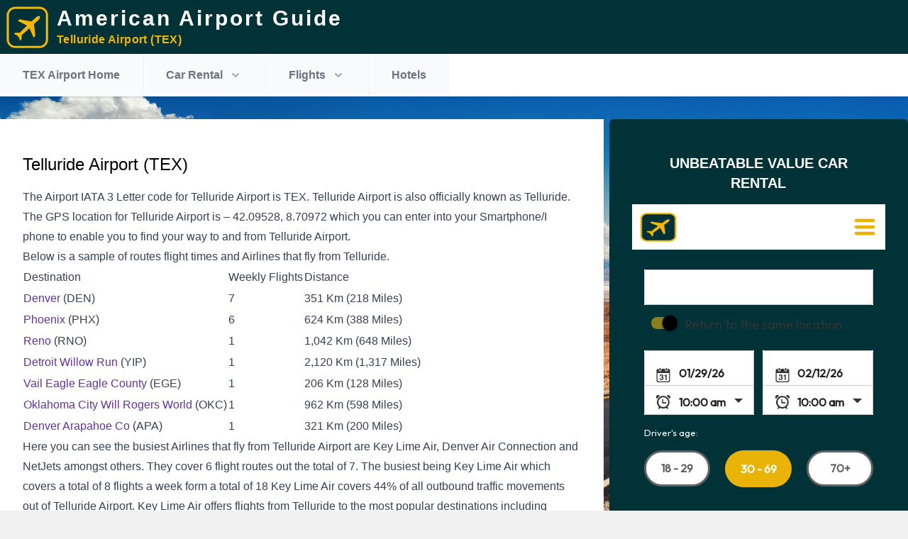

--- FILE ---
content_type: text/html; charset=utf-8
request_url: https://www.americanairportguide.com/tex/
body_size: 26556
content:

<!doctype html>
<html>
<head>
    <meta charset="UTF-8" />
    <meta name="viewport" content="width=device-width, initial-scale=1.0" />
    <style>
        /*
! tailwindcss v3.0.23 | MIT License | https://tailwindcss.com
*/

/*
1. Prevent padding and border from affecting element width. (https://github.com/mozdevs/cssremedy/issues/4)
2. Allow adding a border to an element by just adding a border-width. (https://github.com/tailwindcss/tailwindcss/pull/116)
*/

*,
::before,
::after {
  box-sizing: border-box;
  /* 1 */
  border-width: 0;
  /* 2 */
  border-style: solid;
  /* 2 */
  border-color: #e5e7eb;
  /* 2 */
}

::before,
::after {
  --tw-content: '';
}

/*
1. Use a consistent sensible line-height in all browsers.
2. Prevent adjustments of font size after orientation changes in iOS.
3. Use a more readable tab size.
4. Use the user's configured `sans` font-family by default.
*/

html {
  line-height: 1.5;
  /* 1 */
  -webkit-text-size-adjust: 100%;
  /* 2 */
  -moz-tab-size: 4;
  /* 3 */
  -o-tab-size: 4;
     tab-size: 4;
  /* 3 */
  font-family: Outfit, ui-sans-serif, system-ui, -apple-system, BlinkMacSystemFont, "Segoe UI", Roboto, "Helvetica Neue", Arial, "Noto Sans", sans-serif, "Apple Color Emoji", "Segoe UI Emoji", "Segoe UI Symbol", "Noto Color Emoji";
  /* 4 */
}

/*
1. Remove the margin in all browsers.
2. Inherit line-height from `html` so users can set them as a class directly on the `html` element.
*/

body {
  margin: 0;
  /* 1 */
  line-height: inherit;
  /* 2 */
}

/*
1. Add the correct height in Firefox.
2. Correct the inheritance of border color in Firefox. (https://bugzilla.mozilla.org/show_bug.cgi?id=190655)
3. Ensure horizontal rules are visible by default.
*/

hr {
  height: 0;
  /* 1 */
  color: inherit;
  /* 2 */
  border-top-width: 1px;
  /* 3 */
}

/*
Add the correct text decoration in Chrome, Edge, and Safari.
*/

abbr:where([title]) {
  -webkit-text-decoration: underline dotted;
          text-decoration: underline dotted;
}

/*
Remove the default font size and weight for headings.
*/

h1,
h2,
h3,
h4,
h5,
h6 {
  font-size: inherit;
  font-weight: inherit;
}

/*
Reset links to optimize for opt-in styling instead of opt-out.
*/

a {
  color: inherit;
  text-decoration: inherit;
}

/*
Add the correct font weight in Edge and Safari.
*/

b,
strong {
  font-weight: bolder;
}

/*
1. Use the user's configured `mono` font family by default.
2. Correct the odd `em` font sizing in all browsers.
*/

code,
kbd,
samp,
pre {
  font-family: ui-monospace, SFMono-Regular, Menlo, Monaco, Consolas, "Liberation Mono", "Courier New", monospace;
  /* 1 */
  font-size: 1em;
  /* 2 */
}

/*
Add the correct font size in all browsers.
*/

small {
  font-size: 80%;
}

/*
Prevent `sub` and `sup` elements from affecting the line height in all browsers.
*/

sub,
sup {
  font-size: 75%;
  line-height: 0;
  position: relative;
  vertical-align: baseline;
}

sub {
  bottom: -0.25em;
}

sup {
  top: -0.5em;
}

/*
1. Remove text indentation from table contents in Chrome and Safari. (https://bugs.chromium.org/p/chromium/issues/detail?id=999088, https://bugs.webkit.org/show_bug.cgi?id=201297)
2. Correct table border color inheritance in all Chrome and Safari. (https://bugs.chromium.org/p/chromium/issues/detail?id=935729, https://bugs.webkit.org/show_bug.cgi?id=195016)
3. Remove gaps between table borders by default.
*/

table {
  text-indent: 0;
  /* 1 */
  border-color: inherit;
  /* 2 */
  border-collapse: collapse;
  /* 3 */
}

/*
1. Change the font styles in all browsers.
2. Remove the margin in Firefox and Safari.
3. Remove default padding in all browsers.
*/

button,
input,
optgroup,
select,
textarea {
  font-family: inherit;
  /* 1 */
  font-size: 100%;
  /* 1 */
  line-height: inherit;
  /* 1 */
  color: inherit;
  /* 1 */
  margin: 0;
  /* 2 */
  padding: 0;
  /* 3 */
}

/*
Remove the inheritance of text transform in Edge and Firefox.
*/

button,
select {
  text-transform: none;
}

/*
1. Correct the inability to style clickable types in iOS and Safari.
2. Remove default button styles.
*/

button,
[type='button'],
[type='reset'],
[type='submit'] {
  -webkit-appearance: button;
  /* 1 */
  background-color: transparent;
  /* 2 */
  background-image: none;
  /* 2 */
}

/*
Use the modern Firefox focus style for all focusable elements.
*/

:-moz-focusring {
  outline: auto;
}

/*
Remove the additional `:invalid` styles in Firefox. (https://github.com/mozilla/gecko-dev/blob/2f9eacd9d3d995c937b4251a5557d95d494c9be1/layout/style/res/forms.css#L728-L737)
*/

:-moz-ui-invalid {
  box-shadow: none;
}

/*
Add the correct vertical alignment in Chrome and Firefox.
*/

progress {
  vertical-align: baseline;
}

/*
Correct the cursor style of increment and decrement buttons in Safari.
*/

::-webkit-inner-spin-button,
::-webkit-outer-spin-button {
  height: auto;
}

/*
1. Correct the odd appearance in Chrome and Safari.
2. Correct the outline style in Safari.
*/

[type='search'] {
  -webkit-appearance: textfield;
  /* 1 */
  outline-offset: -2px;
  /* 2 */
}

/*
Remove the inner padding in Chrome and Safari on macOS.
*/

::-webkit-search-decoration {
  -webkit-appearance: none;
}

/*
1. Correct the inability to style clickable types in iOS and Safari.
2. Change font properties to `inherit` in Safari.
*/

::-webkit-file-upload-button {
  -webkit-appearance: button;
  /* 1 */
  font: inherit;
  /* 2 */
}

/*
Add the correct display in Chrome and Safari.
*/

summary {
  display: list-item;
}

/*
Removes the default spacing and border for appropriate elements.
*/

blockquote,
dl,
dd,
h1,
h2,
h3,
h4,
h5,
h6,
hr,
figure,
p,
pre {
  margin: 0;
}

fieldset {
  margin: 0;
  padding: 0;
}

legend {
  padding: 0;
}

ol,
ul,
menu {
  list-style: none;
  margin: 0;
  padding: 0;
}

/*
Prevent resizing textareas horizontally by default.
*/

textarea {
  resize: vertical;
}

/*
1. Reset the default placeholder opacity in Firefox. (https://github.com/tailwindlabs/tailwindcss/issues/3300)
2. Set the default placeholder color to the user's configured gray 400 color.
*/

input::-moz-placeholder, textarea::-moz-placeholder {
  opacity: 1;
  /* 1 */
  color: #9ca3af;
  /* 2 */
}

input::placeholder,
textarea::placeholder {
  opacity: 1;
  /* 1 */
  color: #9ca3af;
  /* 2 */
}

/*
Set the default cursor for buttons.
*/

button,
[role="button"] {
  cursor: pointer;
}

/*
Make sure disabled buttons don't get the pointer cursor.
*/

:disabled {
  cursor: default;
}

/*
1. Make replaced elements `display: block` by default. (https://github.com/mozdevs/cssremedy/issues/14)
2. Add `vertical-align: middle` to align replaced elements more sensibly by default. (https://github.com/jensimmons/cssremedy/issues/14#issuecomment-634934210)
   This can trigger a poorly considered lint error in some tools but is included by design.
*/

img,
svg,
video,
canvas,
audio,
iframe,
embed,
object {
  display: block;
  /* 1 */
  vertical-align: middle;
  /* 2 */
}

/*
Constrain images and videos to the parent width and preserve their intrinsic aspect ratio. (https://github.com/mozdevs/cssremedy/issues/14)
*/

img,
video {
  max-width: 100%;
  height: auto;
}

/*
Ensure the default browser behavior of the `hidden` attribute.
*/

[hidden] {
  display: none;
}

/* latin */

*, ::before, ::after {
  --tw-translate-x: 0;
  --tw-translate-y: 0;
  --tw-rotate: 0;
  --tw-skew-x: 0;
  --tw-skew-y: 0;
  --tw-scale-x: 1;
  --tw-scale-y: 1;
  --tw-pan-x:  ;
  --tw-pan-y:  ;
  --tw-pinch-zoom:  ;
  --tw-scroll-snap-strictness: proximity;
  --tw-ordinal:  ;
  --tw-slashed-zero:  ;
  --tw-numeric-figure:  ;
  --tw-numeric-spacing:  ;
  --tw-numeric-fraction:  ;
  --tw-ring-inset:  ;
  --tw-ring-offset-width: 0px;
  --tw-ring-offset-color: #fff;
  --tw-ring-color: rgb(59 130 246 / 0.5);
  --tw-ring-offset-shadow: 0 0 #0000;
  --tw-ring-shadow: 0 0 #0000;
  --tw-shadow: 0 0 #0000;
  --tw-shadow-colored: 0 0 #0000;
  --tw-blur:  ;
  --tw-brightness:  ;
  --tw-contrast:  ;
  --tw-grayscale:  ;
  --tw-hue-rotate:  ;
  --tw-invert:  ;
  --tw-saturate:  ;
  --tw-sepia:  ;
  --tw-drop-shadow:  ;
  --tw-backdrop-blur:  ;
  --tw-backdrop-brightness:  ;
  --tw-backdrop-contrast:  ;
  --tw-backdrop-grayscale:  ;
  --tw-backdrop-hue-rotate:  ;
  --tw-backdrop-invert:  ;
  --tw-backdrop-opacity:  ;
  --tw-backdrop-saturate:  ;
  --tw-backdrop-sepia:  ;
}

.container {
  width: 100%;
}

@media (min-width: 640px) {
  .container {
    max-width: 640px;
  }
}

@media (min-width: 768px) {
  .container {
    max-width: 768px;
  }
}

@media (min-width: 1024px) {
  .container {
    max-width: 1024px;
  }
}

@media (min-width: 1280px) {
  .container {
    max-width: 1280px;
  }
}

@media (min-width: 1536px) {
  .container {
    max-width: 1536px;
  }
}

.prose {
  color: var(--tw-prose-body);
  max-width: 65ch;
}

.prose :where([class~="lead"]):not(:where([class~="not-prose"] *)) {
  color: var(--tw-prose-lead);
  font-size: 1.25em;
  line-height: 1.6;
  margin-top: 1.2em;
  margin-bottom: 1.2em;
}

.prose :where(a):not(:where([class~="not-prose"] *)) {
  color: var(--tw-prose-links);
  text-decoration: underline;
  font-weight: 500;
}

.prose :where(strong):not(:where([class~="not-prose"] *)) {
  color: var(--tw-prose-bold);
  font-weight: 600;
}

.prose :where(ol):not(:where([class~="not-prose"] *)) {
  list-style-type: decimal;
  padding-left: 1.625em;
}

.prose :where(ol[type="A"]):not(:where([class~="not-prose"] *)) {
  list-style-type: upper-alpha;
}

.prose :where(ol[type="a"]):not(:where([class~="not-prose"] *)) {
  list-style-type: lower-alpha;
}

.prose :where(ol[type="A" s]):not(:where([class~="not-prose"] *)) {
  list-style-type: upper-alpha;
}

.prose :where(ol[type="a" s]):not(:where([class~="not-prose"] *)) {
  list-style-type: lower-alpha;
}

.prose :where(ol[type="I"]):not(:where([class~="not-prose"] *)) {
  list-style-type: upper-roman;
}

.prose :where(ol[type="i"]):not(:where([class~="not-prose"] *)) {
  list-style-type: lower-roman;
}

.prose :where(ol[type="I" s]):not(:where([class~="not-prose"] *)) {
  list-style-type: upper-roman;
}

.prose :where(ol[type="i" s]):not(:where([class~="not-prose"] *)) {
  list-style-type: lower-roman;
}

.prose :where(ol[type="1"]):not(:where([class~="not-prose"] *)) {
  list-style-type: decimal;
}

.prose :where(ul):not(:where([class~="not-prose"] *)) {
  list-style-type: disc;
  padding-left: 1.625em;
}

.prose :where(ol > li):not(:where([class~="not-prose"] *))::marker {
  font-weight: 400;
  color: var(--tw-prose-counters);
}

.prose :where(ul > li):not(:where([class~="not-prose"] *))::marker {
  color: var(--tw-prose-bullets);
}

.prose :where(hr):not(:where([class~="not-prose"] *)) {
  border-color: var(--tw-prose-hr);
  border-top-width: 1px;
  margin-top: 3em;
  margin-bottom: 3em;
}

.prose :where(blockquote):not(:where([class~="not-prose"] *)) {
  font-weight: 500;
  font-style: italic;
  color: var(--tw-prose-quotes);
  border-left-width: 0.25rem;
  border-left-color: var(--tw-prose-quote-borders);
  quotes: "\201C""\201D""\2018""\2019";
  margin-top: 1.6em;
  margin-bottom: 1.6em;
  padding-left: 1em;
}

.prose :where(blockquote p:first-of-type):not(:where([class~="not-prose"] *))::before {
  content: open-quote;
}

.prose :where(blockquote p:last-of-type):not(:where([class~="not-prose"] *))::after {
  content: close-quote;
}

.prose :where(h1):not(:where([class~="not-prose"] *)) {
  color: var(--tw-prose-headings);
  font-weight: 800;
  font-size: 2.25em;
  margin-top: 0;
  margin-bottom: 0.8888889em;
  line-height: 1.1111111;
}

.prose :where(h1 strong):not(:where([class~="not-prose"] *)) {
  font-weight: 900;
}

.prose :where(h2):not(:where([class~="not-prose"] *)) {
  color: var(--tw-prose-headings);
  font-weight: 700;
  font-size: 1.5em;
  margin-top: 2em;
  margin-bottom: 1em;
  line-height: 1.3333333;
}

.prose :where(h2 strong):not(:where([class~="not-prose"] *)) {
  font-weight: 800;
}

.prose :where(h3):not(:where([class~="not-prose"] *)) {
  color: var(--tw-prose-headings);
  font-weight: 600;
  font-size: 1.25em;
  margin-top: 1.6em;
  margin-bottom: 0.6em;
  line-height: 1.6;
}

.prose :where(h3 strong):not(:where([class~="not-prose"] *)) {
  font-weight: 700;
}

.prose :where(h4):not(:where([class~="not-prose"] *)) {
  color: var(--tw-prose-headings);
  font-weight: 600;
  margin-top: 1.5em;
  margin-bottom: 0.5em;
  line-height: 1.5;
}

.prose :where(h4 strong):not(:where([class~="not-prose"] *)) {
  font-weight: 700;
}

.prose :where(figure > *):not(:where([class~="not-prose"] *)) {
  margin-top: 0;
  margin-bottom: 0;
}

.prose :where(figcaption):not(:where([class~="not-prose"] *)) {
  color: var(--tw-prose-captions);
  font-size: 0.875em;
  line-height: 1.4285714;
  margin-top: 0.8571429em;
}

.prose :where(code):not(:where([class~="not-prose"] *)) {
  color: var(--tw-prose-code);
  font-weight: 600;
  font-size: 0.875em;
}

.prose :where(code):not(:where([class~="not-prose"] *))::before {
  content: "`";
}

.prose :where(code):not(:where([class~="not-prose"] *))::after {
  content: "`";
}

.prose :where(a code):not(:where([class~="not-prose"] *)) {
  color: var(--tw-prose-links);
}

.prose :where(pre):not(:where([class~="not-prose"] *)) {
  color: var(--tw-prose-pre-code);
  background-color: var(--tw-prose-pre-bg);
  overflow-x: auto;
  font-weight: 400;
  font-size: 0.875em;
  line-height: 1.7142857;
  margin-top: 1.7142857em;
  margin-bottom: 1.7142857em;
  border-radius: 0.375rem;
  padding-top: 0.8571429em;
  padding-right: 1.1428571em;
  padding-bottom: 0.8571429em;
  padding-left: 1.1428571em;
}

.prose :where(pre code):not(:where([class~="not-prose"] *)) {
  background-color: transparent;
  border-width: 0;
  border-radius: 0;
  padding: 0;
  font-weight: inherit;
  color: inherit;
  font-size: inherit;
  font-family: inherit;
  line-height: inherit;
}

.prose :where(pre code):not(:where([class~="not-prose"] *))::before {
  content: none;
}

.prose :where(pre code):not(:where([class~="not-prose"] *))::after {
  content: none;
}

.prose :where(table):not(:where([class~="not-prose"] *)) {
  width: 100%;
  table-layout: auto;
  text-align: left;
  margin-top: 2em;
  margin-bottom: 2em;
  font-size: 0.875em;
  line-height: 1.7142857;
}

.prose :where(thead):not(:where([class~="not-prose"] *)) {
  border-bottom-width: 1px;
  border-bottom-color: var(--tw-prose-th-borders);
}

.prose :where(thead th):not(:where([class~="not-prose"] *)) {
  color: var(--tw-prose-headings);
  font-weight: 600;
  vertical-align: bottom;
  padding-right: 0.5714286em;
  padding-bottom: 0.5714286em;
  padding-left: 0.5714286em;
}

.prose :where(tbody tr):not(:where([class~="not-prose"] *)) {
  border-bottom-width: 1px;
  border-bottom-color: var(--tw-prose-td-borders);
}

.prose :where(tbody tr:last-child):not(:where([class~="not-prose"] *)) {
  border-bottom-width: 0;
}

.prose :where(tbody td):not(:where([class~="not-prose"] *)) {
  vertical-align: baseline;
  padding-top: 0.5714286em;
  padding-right: 0.5714286em;
  padding-bottom: 0.5714286em;
  padding-left: 0.5714286em;
}

.prose {
  --tw-prose-body: #374151;
  --tw-prose-headings: #111827;
  --tw-prose-lead: #4b5563;
  --tw-prose-links: #111827;
  --tw-prose-bold: #111827;
  --tw-prose-counters: #6b7280;
  --tw-prose-bullets: #d1d5db;
  --tw-prose-hr: #e5e7eb;
  --tw-prose-quotes: #111827;
  --tw-prose-quote-borders: #e5e7eb;
  --tw-prose-captions: #6b7280;
  --tw-prose-code: #111827;
  --tw-prose-pre-code: #e5e7eb;
  --tw-prose-pre-bg: #1f2937;
  --tw-prose-th-borders: #d1d5db;
  --tw-prose-td-borders: #e5e7eb;
  --tw-prose-invert-body: #d1d5db;
  --tw-prose-invert-headings: #fff;
  --tw-prose-invert-lead: #9ca3af;
  --tw-prose-invert-links: #fff;
  --tw-prose-invert-bold: #fff;
  --tw-prose-invert-counters: #9ca3af;
  --tw-prose-invert-bullets: #4b5563;
  --tw-prose-invert-hr: #374151;
  --tw-prose-invert-quotes: #f3f4f6;
  --tw-prose-invert-quote-borders: #374151;
  --tw-prose-invert-captions: #9ca3af;
  --tw-prose-invert-code: #fff;
  --tw-prose-invert-pre-code: #d1d5db;
  --tw-prose-invert-pre-bg: rgb(0 0 0 / 50%);
  --tw-prose-invert-th-borders: #4b5563;
  --tw-prose-invert-td-borders: #374151;
  font-size: 1rem;
  line-height: 1.75;
}

.prose :where(p):not(:where([class~="not-prose"] *)) {
  margin-top: 1.25em;
  margin-top: 0;
  margin-bottom: 1em;
}

.prose :where(img):not(:where([class~="not-prose"] *)) {
  margin-top: 2em;
  margin-top: 0;
  margin-bottom: 1em;
}

.prose :where(video):not(:where([class~="not-prose"] *)) {
  margin-top: 2em;
  margin-bottom: 2em;
}

.prose :where(figure):not(:where([class~="not-prose"] *)) {
  margin-top: 2em;
  margin-bottom: 2em;
}

.prose :where(h2 code):not(:where([class~="not-prose"] *)) {
  font-size: 0.875em;
}

.prose :where(h3 code):not(:where([class~="not-prose"] *)) {
  font-size: 0.9em;
}

.prose :where(li):not(:where([class~="not-prose"] *)) {
  margin-top: 0.5em;
  margin-bottom: 0.5em;
}

.prose :where(ol > li):not(:where([class~="not-prose"] *)) {
  padding-left: 0.375em;
}

.prose :where(ul > li):not(:where([class~="not-prose"] *)) {
  padding-left: 0.375em;
}

.prose > :where(ul > li p):not(:where([class~="not-prose"] *)) {
  margin-top: 0.75em;
  margin-bottom: 0.75em;
}

.prose > :where(ul > li > *:first-child):not(:where([class~="not-prose"] *)) {
  margin-top: 1.25em;
}

.prose > :where(ul > li > *:last-child):not(:where([class~="not-prose"] *)) {
  margin-bottom: 1.25em;
}

.prose > :where(ol > li > *:first-child):not(:where([class~="not-prose"] *)) {
  margin-top: 1.25em;
}

.prose > :where(ol > li > *:last-child):not(:where([class~="not-prose"] *)) {
  margin-bottom: 1.25em;
}

.prose :where(ul ul, ul ol, ol ul, ol ol):not(:where([class~="not-prose"] *)) {
  margin-top: 0.75em;
  margin-bottom: 0.75em;
}

.prose :where(hr + *):not(:where([class~="not-prose"] *)) {
  margin-top: 0;
}

.prose :where(h2 + *):not(:where([class~="not-prose"] *)) {
  margin-top: 0;
}

.prose :where(h3 + *):not(:where([class~="not-prose"] *)) {
  margin-top: 0;
}

.prose :where(h4 + *):not(:where([class~="not-prose"] *)) {
  margin-top: 0;
}

.prose :where(thead th:first-child):not(:where([class~="not-prose"] *)) {
  padding-left: 0;
}

.prose :where(thead th:last-child):not(:where([class~="not-prose"] *)) {
  padding-right: 0;
}

.prose :where(tbody td:first-child):not(:where([class~="not-prose"] *)) {
  padding-left: 0;
}

.prose :where(tbody td:last-child):not(:where([class~="not-prose"] *)) {
  padding-right: 0;
}

.prose > :where(:first-child):not(:where([class~="not-prose"] *)) {
  margin-top: 0;
}

.prose > :where(:last-child):not(:where([class~="not-prose"] *)) {
  margin-bottom: 0;
}

.prose-teal {
  --tw-prose-links: #0d9488;
  --tw-prose-invert-links: #14b8a6;
}

.sr-only {
  position: absolute;
  width: 1px;
  height: 1px;
  padding: 0;
  margin: -1px;
  overflow: hidden;
  clip: rect(0, 0, 0, 0);
  white-space: nowrap;
  border-width: 0;
}

.pointer-events-none {
  pointer-events: none;
}

.static {
  position: static;
}

.fixed {
  position: fixed;
}

.absolute {
  position: absolute;
}

.relative {
  position: relative;
}

.sticky {
  position: -webkit-sticky;
  position: sticky;
}

.inset-0 {
  top: 0px;
  right: 0px;
  bottom: 0px;
  left: 0px;
}

.inset-x-0 {
  left: 0px;
  right: 0px;
}

.top-0 {
  top: 0px;
}

.bottom-5 {
  bottom: 1.25rem;
}

.right-5 {
  right: 1.25rem;
}

.top-full {
  top: 100%;
}

.top-1 {
  top: 0.25rem;
}

.right-1 {
  right: 0.25rem;
}

.bottom-0 {
  bottom: 0px;
}

.left-1\/2 {
  left: 50%;
}

.left-0 {
  left: 0px;
}

.z-30 {
  z-index: 30;
}

.z-20 {
  z-index: 20;
}

.z-10 {
  z-index: 10;
}

.z-50 {
  z-index: 50;
}

.order-2 {
  order: 2;
}

.order-1 {
  order: 1;
}

.order-first {
  order: -9999;
}

.col-span-2 {
  grid-column: span 2 / span 2;
}

.col-span-1 {
  grid-column: span 1 / span 1;
}

.col-span-12 {
  grid-column: span 12 / span 12;
}

.m-4 {
  margin: 1rem;
}

.-m-3 {
  margin: -0.75rem;
}

.-my-2 {
  margin-top: -0.5rem;
  margin-bottom: -0.5rem;
}

.-mx-4 {
  margin-left: -1rem;
  margin-right: -1rem;
}

.mx-auto {
  margin-left: auto;
  margin-right: auto;
}

.my-6 {
  margin-top: 1.5rem;
  margin-bottom: 1.5rem;
}

.my-0 {
  margin-top: 0px;
  margin-bottom: 0px;
}

.my-4 {
  margin-top: 1rem;
  margin-bottom: 1rem;
}

.mt-2 {
  margin-top: 0.5rem;
}

.mt-1 {
  margin-top: 0.25rem;
}

.mt-4 {
  margin-top: 1rem;
}

.ml-1 {
  margin-left: 0.25rem;
}

.ml-2 {
  margin-left: 0.5rem;
}

.ml-4 {
  margin-left: 1rem;
}

.mt-8 {
  margin-top: 2rem;
}

.mb-8 {
  margin-bottom: 2rem;
}

.mb-3 {
  margin-bottom: 0.75rem;
}

.-ml-1 {
  margin-left: -0.25rem;
}

.mr-2 {
  margin-right: 0.5rem;
}

.ml-auto {
  margin-left: auto;
}

.mb-6 {
  margin-bottom: 1.5rem;
}

.mb-4 {
  margin-bottom: 1rem;
}

.mr-1 {
  margin-right: 0.25rem;
}

.mt-0 {
  margin-top: 0px;
}

.ml-3 {
  margin-left: 0.75rem;
}

.mb-2 {
  margin-bottom: 0.5rem;
}

.-mr-2 {
  margin-right: -0.5rem;
}

.-mt-2 {
  margin-top: -0.5rem;
}

.mt-10 {
  margin-top: 2.5rem;
}

.mb-1 {
  margin-bottom: 0.25rem;
}

.mb-0 {
  margin-bottom: 0px;
}

.\!mt-1 {
  margin-top: 0.25rem !important;
}

.-mb-px {
  margin-bottom: -1px;
}

.-ml-0\.5 {
  margin-left: -0.125rem;
}

.-ml-0 {
  margin-left: -0px;
}

.mt-3 {
  margin-top: 0.75rem;
}

.block {
  display: block;
}

.inline-block {
  display: inline-block;
}

.flex {
  display: flex;
}

.inline-flex {
  display: inline-flex;
}

.table {
  display: table;
}

.grid {
  display: grid;
}

.hidden {
  display: none;
}

.aspect-video {
  aspect-ratio: 16 / 9;
}

.h-\[180px\] {
  height: 180px;
}

.h-6 {
  height: 1.5rem;
}

.h-8 {
  height: 2rem;
}

.h-full {
  height: 100%;
}

.h-20 {
  height: 5rem;
}

.h-5 {
  height: 1.25rem;
}

.h-\[400px\] {
  height: 400px;
}

.h-12 {
  height: 3rem;
}

.h-\[340px\] {
  height: 340px;
}

.h-4 {
  height: 1rem;
}

.h-16 {
  height: 4rem;
}

.h-\[60px\] {
  height: 60px;
}

.h-3 {
  height: 0.75rem;
}

.h-min {
  height: -webkit-min-content;
  height: -moz-min-content;
  height: min-content;
}

.h-screen {
  height: 100vh;
}

.h-\[100px\] {
  height: 100px;
}

.h-\[240px\] {
  height: 240px;
}

.max-h-80 {
  max-height: 20rem;
}

.min-h-screen {
  min-height: 100vh;
}

.min-h-\[100px\] {
  min-height: 100px;
}

.min-h-\[290px\] {
  min-height: 290px;
}

.min-h-\[24rem\] {
  min-height: 24rem;
}

.min-h-\[475px\] {
  min-height: 475px;
}

.min-h-\[215px\] {
  min-height: 215px;
}

.min-h-\[500px\] {
  min-height: 500px;
}

.min-h-\[350px\] {
  min-height: 350px;
}

.min-h-\[430px\] {
  min-height: 430px;
}

.min-h-\[32rem\] {
  min-height: 32rem;
}

.min-h-\[200px\] {
  min-height: 200px;
}

.min-h-\[130px\] {
  min-height: 130px;
}

.min-h-\[140px\] {
  min-height: 140px;
}

.w-1\/2 {
  width: 50%;
}

.w-full {
  width: 100%;
}

.w-6 {
  width: 1.5rem;
}

.w-8 {
  width: 2rem;
}

.w-20 {
  width: 5rem;
}

.w-\[200px\] {
  width: 200px;
}

.w-5 {
  width: 1.25rem;
}

.w-12 {
  width: 3rem;
}

.w-\[350px\] {
  width: 350px;
}

.w-2\/3 {
  width: 66.666667%;
}

.w-4 {
  width: 1rem;
}

.w-3\/4 {
  width: 75%;
}

.w-16 {
  width: 4rem;
}

.w-52 {
  width: 13rem;
}

.w-3 {
  width: 0.75rem;
}

.w-screen {
  width: 100vw;
}

.w-\[250px\] {
  width: 250px;
}

.w-\[300px\] {
  width: 300px;
}

.w-\[150px\] {
  width: 150px;
}

.min-w-full {
  min-width: 100%;
}

.min-w-\[125px\] {
  min-width: 125px;
}

.min-w-0 {
  min-width: 0px;
}

.max-w-7xl {
  max-width: 80rem;
}

.max-w-2xl {
  max-width: 42rem;
}

.max-w-\[1000px\] {
  max-width: 1000px;
}

.max-w-4xl {
  max-width: 56rem;
}

.max-w-full {
  max-width: 100%;
}

.flex-shrink-0 {
  flex-shrink: 0;
}

.shrink-0 {
  flex-shrink: 0;
}

.grow-0 {
  flex-grow: 0;
}

.basis-1\/4 {
  flex-basis: 25%;
}

.table-auto {
  table-layout: auto;
}

.origin-top-right {
  transform-origin: top right;
}

.-translate-x-1\/2 {
  --tw-translate-x: -50%;
  transform: translate(var(--tw-translate-x), var(--tw-translate-y)) rotate(var(--tw-rotate)) skewX(var(--tw-skew-x)) skewY(var(--tw-skew-y)) scaleX(var(--tw-scale-x)) scaleY(var(--tw-scale-y));
}

.-translate-y-1 {
  --tw-translate-y: -0.25rem;
  transform: translate(var(--tw-translate-x), var(--tw-translate-y)) rotate(var(--tw-rotate)) skewX(var(--tw-skew-x)) skewY(var(--tw-skew-y)) scaleX(var(--tw-scale-x)) scaleY(var(--tw-scale-y));
}

.translate-y-0 {
  --tw-translate-y: 0px;
  transform: translate(var(--tw-translate-x), var(--tw-translate-y)) rotate(var(--tw-rotate)) skewX(var(--tw-skew-x)) skewY(var(--tw-skew-y)) scaleX(var(--tw-scale-x)) scaleY(var(--tw-scale-y));
}

.translate-y-1 {
  --tw-translate-y: 0.25rem;
  transform: translate(var(--tw-translate-x), var(--tw-translate-y)) rotate(var(--tw-rotate)) skewX(var(--tw-skew-x)) skewY(var(--tw-skew-y)) scaleX(var(--tw-scale-x)) scaleY(var(--tw-scale-y));
}

.rotate-45 {
  --tw-rotate: 45deg;
  transform: translate(var(--tw-translate-x), var(--tw-translate-y)) rotate(var(--tw-rotate)) skewX(var(--tw-skew-x)) skewY(var(--tw-skew-y)) scaleX(var(--tw-scale-x)) scaleY(var(--tw-scale-y));
}

.rotate-180 {
  --tw-rotate: 180deg;
  transform: translate(var(--tw-translate-x), var(--tw-translate-y)) rotate(var(--tw-rotate)) skewX(var(--tw-skew-x)) skewY(var(--tw-skew-y)) scaleX(var(--tw-scale-x)) scaleY(var(--tw-scale-y));
}

.scale-y-90 {
  --tw-scale-y: .9;
  transform: translate(var(--tw-translate-x), var(--tw-translate-y)) rotate(var(--tw-rotate)) skewX(var(--tw-skew-x)) skewY(var(--tw-skew-y)) scaleX(var(--tw-scale-x)) scaleY(var(--tw-scale-y));
}

.scale-y-100 {
  --tw-scale-y: 1;
  transform: translate(var(--tw-translate-x), var(--tw-translate-y)) rotate(var(--tw-rotate)) skewX(var(--tw-skew-x)) skewY(var(--tw-skew-y)) scaleX(var(--tw-scale-x)) scaleY(var(--tw-scale-y));
}

.transform {
  transform: translate(var(--tw-translate-x), var(--tw-translate-y)) rotate(var(--tw-rotate)) skewX(var(--tw-skew-x)) skewY(var(--tw-skew-y)) scaleX(var(--tw-scale-x)) scaleY(var(--tw-scale-y));
}

@-webkit-keyframes spin {
  to {
    transform: rotate(360deg);
  }
}

@keyframes spin {
  to {
    transform: rotate(360deg);
  }
}

.animate-spin {
  -webkit-animation: spin 1s linear infinite;
          animation: spin 1s linear infinite;
}

@-webkit-keyframes pulse {
  50% {
    opacity: .5;
  }
}

@keyframes pulse {
  50% {
    opacity: .5;
  }
}

.animate-pulse {
  -webkit-animation: pulse 2s cubic-bezier(0.4, 0, 0.6, 1) infinite;
          animation: pulse 2s cubic-bezier(0.4, 0, 0.6, 1) infinite;
}

.cursor-pointer {
  cursor: pointer;
}

.resize {
  resize: both;
}

.snap-x {
  scroll-snap-type: x var(--tw-scroll-snap-strictness);
}

.snap-y {
  scroll-snap-type: y var(--tw-scroll-snap-strictness);
}

.snap-start {
  scroll-snap-align: start;
}

.list-outside {
  list-style-position: outside;
}

.list-disc {
  list-style-type: disc;
}

.columns-auto {
  -moz-columns: auto;
       columns: auto;
}

.auto-rows-max {
  grid-auto-rows: -webkit-max-content;
  grid-auto-rows: max-content;
}

.grid-cols-1 {
  grid-template-columns: repeat(1, minmax(0, 1fr));
}

.grid-cols-3 {
  grid-template-columns: repeat(3, minmax(0, 1fr));
}

.grid-cols-2 {
  grid-template-columns: repeat(2, minmax(0, 1fr));
}

.grid-cols-12 {
  grid-template-columns: repeat(12, minmax(0, 1fr));
}

.flex-row {
  flex-direction: row;
}

.flex-col {
  flex-direction: column;
}

.flex-wrap {
  flex-wrap: wrap;
}

.place-content-center {
  place-content: center;
}

.place-items-center {
  place-items: center;
}

.content-end {
  align-content: flex-end;
}

.items-start {
  align-items: flex-start;
}

.items-center {
  align-items: center;
}

.justify-start {
  justify-content: flex-start;
}

.justify-end {
  justify-content: flex-end;
}

.justify-center {
  justify-content: center;
}

.justify-between {
  justify-content: space-between;
}

.justify-around {
  justify-content: space-around;
}

.gap-2 {
  gap: 0.5rem;
}

.gap-4 {
  gap: 1rem;
}

.gap-6 {
  gap: 1.5rem;
}

.gap-x-2 {
  -moz-column-gap: 0.5rem;
       column-gap: 0.5rem;
}

.space-y-2 > :not([hidden]) ~ :not([hidden]) {
  --tw-space-y-reverse: 0;
  margin-top: calc(0.5rem * calc(1 - var(--tw-space-y-reverse)));
  margin-bottom: calc(0.5rem * var(--tw-space-y-reverse));
}

.space-y-8 > :not([hidden]) ~ :not([hidden]) {
  --tw-space-y-reverse: 0;
  margin-top: calc(2rem * calc(1 - var(--tw-space-y-reverse)));
  margin-bottom: calc(2rem * var(--tw-space-y-reverse));
}

.space-y-4 > :not([hidden]) ~ :not([hidden]) {
  --tw-space-y-reverse: 0;
  margin-top: calc(1rem * calc(1 - var(--tw-space-y-reverse)));
  margin-bottom: calc(1rem * var(--tw-space-y-reverse));
}

.space-y-1 > :not([hidden]) ~ :not([hidden]) {
  --tw-space-y-reverse: 0;
  margin-top: calc(0.25rem * calc(1 - var(--tw-space-y-reverse)));
  margin-bottom: calc(0.25rem * var(--tw-space-y-reverse));
}

.space-x-8 > :not([hidden]) ~ :not([hidden]) {
  --tw-space-x-reverse: 0;
  margin-right: calc(2rem * var(--tw-space-x-reverse));
  margin-left: calc(2rem * calc(1 - var(--tw-space-x-reverse)));
}

.space-x-2 > :not([hidden]) ~ :not([hidden]) {
  --tw-space-x-reverse: 0;
  margin-right: calc(0.5rem * var(--tw-space-x-reverse));
  margin-left: calc(0.5rem * calc(1 - var(--tw-space-x-reverse)));
}

.space-y-6 > :not([hidden]) ~ :not([hidden]) {
  --tw-space-y-reverse: 0;
  margin-top: calc(1.5rem * calc(1 - var(--tw-space-y-reverse)));
  margin-bottom: calc(1.5rem * var(--tw-space-y-reverse));
}

.divide-y > :not([hidden]) ~ :not([hidden]) {
  --tw-divide-y-reverse: 0;
  border-top-width: calc(1px * calc(1 - var(--tw-divide-y-reverse)));
  border-bottom-width: calc(1px * var(--tw-divide-y-reverse));
}

.divide-x > :not([hidden]) ~ :not([hidden]) {
  --tw-divide-x-reverse: 0;
  border-right-width: calc(1px * var(--tw-divide-x-reverse));
  border-left-width: calc(1px * calc(1 - var(--tw-divide-x-reverse)));
}

.divide-y-2 > :not([hidden]) ~ :not([hidden]) {
  --tw-divide-y-reverse: 0;
  border-top-width: calc(2px * calc(1 - var(--tw-divide-y-reverse)));
  border-bottom-width: calc(2px * var(--tw-divide-y-reverse));
}

.divide-gray-300 > :not([hidden]) ~ :not([hidden]) {
  --tw-divide-opacity: 1;
  border-color: rgb(209 213 219 / var(--tw-divide-opacity));
}

.divide-gray-200 > :not([hidden]) ~ :not([hidden]) {
  --tw-divide-opacity: 1;
  border-color: rgb(229 231 235 / var(--tw-divide-opacity));
}

.divide-gray-100 > :not([hidden]) ~ :not([hidden]) {
  --tw-divide-opacity: 1;
  border-color: rgb(243 244 246 / var(--tw-divide-opacity));
}

.divide-gray-50 > :not([hidden]) ~ :not([hidden]) {
  --tw-divide-opacity: 1;
  border-color: rgb(249 250 251 / var(--tw-divide-opacity));
}

.overflow-auto {
  overflow: auto;
}

.overflow-hidden {
  overflow: hidden;
}

.overflow-x-auto {
  overflow-x: auto;
}

.overflow-y-auto {
  overflow-y: auto;
}

.overflow-y-hidden {
  overflow-y: hidden;
}

.truncate {
  overflow: hidden;
  text-overflow: ellipsis;
  white-space: nowrap;
}

.whitespace-nowrap {
  white-space: nowrap;
}

.break-words {
  overflow-wrap: break-word;
}

.rounded-md {
  border-radius: 0.375rem;
}

.rounded-lg {
  border-radius: 0.5rem;
}

.rounded {
  border-radius: 0.25rem;
}

.rounded-t-md {
  border-top-left-radius: 0.375rem;
  border-top-right-radius: 0.375rem;
}

.border {
  border-width: 1px;
}

.border-t {
  border-top-width: 1px;
}

.border-b {
  border-bottom-width: 1px;
}

.border-b-2 {
  border-bottom-width: 2px;
}

.border-gray-200 {
  --tw-border-opacity: 1;
  border-color: rgb(229 231 235 / var(--tw-border-opacity));
}

.border-transparent {
  border-color: transparent;
}

.border-yellow-50 {
  --tw-border-opacity: 1;
  border-color: rgb(254 251 243 / var(--tw-border-opacity));
}

.border-gray-300 {
  --tw-border-opacity: 1;
  border-color: rgb(209 213 219 / var(--tw-border-opacity));
}

.border-white {
  --tw-border-opacity: 1;
  border-color: rgb(255 255 255 / var(--tw-border-opacity));
}

.border-gray-50 {
  --tw-border-opacity: 1;
  border-color: rgb(249 250 251 / var(--tw-border-opacity));
}

.border-gray-100 {
  --tw-border-opacity: 1;
  border-color: rgb(243 244 246 / var(--tw-border-opacity));
}

.border-teal-200 {
  --tw-border-opacity: 1;
  border-color: rgb(191 214 212 / var(--tw-border-opacity));
}

.border-teal-100 {
  --tw-border-opacity: 1;
  border-color: rgb(230 238 238 / var(--tw-border-opacity));
}

.border-yellow-100 {
  --tw-border-opacity: 1;
  border-color: rgb(254 248 230 / var(--tw-border-opacity));
}

.bg-white {
  --tw-bg-opacity: 1;
  background-color: rgb(255 255 255 / var(--tw-bg-opacity));
}

.bg-teal-900 {
  --tw-bg-opacity: 1;
  background-color: rgb(0 44 41 / var(--tw-bg-opacity));
}

.bg-gray-50 {
  --tw-bg-opacity: 1;
  background-color: rgb(249 250 251 / var(--tw-bg-opacity));
}

.bg-teal-100 {
  --tw-bg-opacity: 1;
  background-color: rgb(230 238 238 / var(--tw-bg-opacity));
}

.bg-teal-600 {
  --tw-bg-opacity: 1;
  background-color: rgb(0 80 75 / var(--tw-bg-opacity));
}

.bg-gray-500 {
  --tw-bg-opacity: 1;
  background-color: rgb(107 114 128 / var(--tw-bg-opacity));
}

.bg-gray-100 {
  --tw-bg-opacity: 1;
  background-color: rgb(243 244 246 / var(--tw-bg-opacity));
}

.bg-teal-dark-500 {
  --tw-bg-opacity: 1;
  background-color: rgb(0 56 62 / var(--tw-bg-opacity));
}

.bg-sky-800 {
  --tw-bg-opacity: 1;
  background-color: rgb(7 89 133 / var(--tw-bg-opacity));
}

.bg-yellow-600 {
  --tw-bg-opacity: 1;
  background-color: rgb(220 164 5 / var(--tw-bg-opacity));
}

.bg-black {
  --tw-bg-opacity: 1;
  background-color: rgb(0 0 0 / var(--tw-bg-opacity));
}

.bg-teal-dark-600 {
  --tw-bg-opacity: 1;
  background-color: rgb(0 50 56 / var(--tw-bg-opacity));
}

.bg-white\/80 {
  background-color: rgb(255 255 255 / 0.8);
}

.bg-teal-50 {
  --tw-bg-opacity: 1;
  background-color: rgb(242 247 246 / var(--tw-bg-opacity));
}

.bg-yellow-50 {
  --tw-bg-opacity: 1;
  background-color: rgb(254 251 243 / var(--tw-bg-opacity));
}

.bg-yellow-500 {
  --tw-bg-opacity: 1;
  background-color: rgb(244 182 5 / var(--tw-bg-opacity));
}

.bg-gray-900 {
  --tw-bg-opacity: 1;
  background-color: rgb(17 24 39 / var(--tw-bg-opacity));
}

.bg-gray-200 {
  --tw-bg-opacity: 1;
  background-color: rgb(229 231 235 / var(--tw-bg-opacity));
}

.bg-opacity-50 {
  --tw-bg-opacity: 0.5;
}

.bg-opacity-90 {
  --tw-bg-opacity: 0.9;
}

.bg-cover {
  background-size: cover;
}

.bg-fixed {
  background-attachment: fixed;
}

.bg-center {
  background-position: center;
}

.bg-no-repeat {
  background-repeat: no-repeat;
}

.fill-yellow-100 {
  fill: #fef8e6;
}

.stroke-yellow-300 {
  stroke: #fbe29b;
}

.stroke-yellow-400 {
  stroke: #f7cc50;
}

.object-contain {
  -o-object-fit: contain;
     object-fit: contain;
}

.object-cover {
  -o-object-fit: cover;
     object-fit: cover;
}

.object-center {
  -o-object-position: center;
     object-position: center;
}

.p-3 {
  padding: 0.75rem;
}

.p-2 {
  padding: 0.5rem;
}

.p-8 {
  padding: 2rem;
}

.p-4 {
  padding: 1rem;
}

.p-1 {
  padding: 0.25rem;
}

.p-6 {
  padding: 1.5rem;
}

.px-4 {
  padding-left: 1rem;
  padding-right: 1rem;
}

.py-5 {
  padding-top: 1.25rem;
  padding-bottom: 1.25rem;
}

.py-2 {
  padding-top: 0.5rem;
  padding-bottom: 0.5rem;
}

.px-5 {
  padding-left: 1.25rem;
  padding-right: 1.25rem;
}

.py-3 {
  padding-top: 0.75rem;
  padding-bottom: 0.75rem;
}

.py-3\.5 {
  padding-top: 0.875rem;
  padding-bottom: 0.875rem;
}

.px-3 {
  padding-left: 0.75rem;
  padding-right: 0.75rem;
}

.py-4 {
  padding-top: 1rem;
  padding-bottom: 1rem;
}

.py-8 {
  padding-top: 2rem;
  padding-bottom: 2rem;
}

.px-2 {
  padding-left: 0.5rem;
  padding-right: 0.5rem;
}

.px-6 {
  padding-left: 1.5rem;
  padding-right: 1.5rem;
}

.px-12 {
  padding-left: 3rem;
  padding-right: 3rem;
}

.py-12 {
  padding-top: 3rem;
  padding-bottom: 3rem;
}

.px-8 {
  padding-left: 2rem;
  padding-right: 2rem;
}

.px-1 {
  padding-left: 0.25rem;
  padding-right: 0.25rem;
}

.py-6 {
  padding-top: 1.5rem;
  padding-bottom: 1.5rem;
}

.px-14 {
  padding-left: 3.5rem;
  padding-right: 3.5rem;
}

.pl-6 {
  padding-left: 1.5rem;
}

.pt-6 {
  padding-top: 1.5rem;
}

.pl-4 {
  padding-left: 1rem;
}

.pr-3 {
  padding-right: 0.75rem;
}

.pl-2 {
  padding-left: 0.5rem;
}

.\!pb-0 {
  padding-bottom: 0px !important;
}

.pb-2 {
  padding-bottom: 0.5rem;
}

.pt-2 {
  padding-top: 0.5rem;
}

.pb-4 {
  padding-bottom: 1rem;
}

.pb-0 {
  padding-bottom: 0px;
}

.pb-6 {
  padding-bottom: 1.5rem;
}

.pb-8 {
  padding-bottom: 2rem;
}

.pt-5 {
  padding-top: 1.25rem;
}

.pt-1 {
  padding-top: 0.25rem;
}

.pb-12 {
  padding-bottom: 3rem;
}

.pb-1 {
  padding-bottom: 0.25rem;
}

.pl-3 {
  padding-left: 0.75rem;
}

.pr-2 {
  padding-right: 0.5rem;
}

.pl-1 {
  padding-left: 0.25rem;
}

.text-left {
  text-align: left;
}

.\!text-left {
  text-align: left !important;
}

.text-center {
  text-align: center;
}

.align-middle {
  vertical-align: middle;
}

.text-base {
  font-size: 1rem;
  line-height: 1.5rem;
}

.text-lg {
  font-size: 1.125rem;
  line-height: 1.75rem;
}

.text-sm {
  font-size: 0.875rem;
  line-height: 1.25rem;
}

.text-xs {
  font-size: 0.75rem;
  line-height: 1rem;
}

.text-6xl {
  font-size: 3.75rem;
  line-height: 1;
}

.text-xl {
  font-size: 1.25rem;
  line-height: 1.75rem;
}

.text-2xl {
  font-size: 1.5rem;
  line-height: 2rem;
}

.text-5xl {
  font-size: 3rem;
  line-height: 1;
}

.font-bold {
  font-weight: 700;
}

.font-medium {
  font-weight: 500;
}

.font-black {
  font-weight: 900;
}

.font-semibold {
  font-weight: 600;
}

.font-extrabold {
  font-weight: 800;
}

.uppercase {
  text-transform: uppercase;
}

.leading-6 {
  line-height: 1.5rem;
}

.leading-5 {
  line-height: 1.25rem;
}

.leading-snug {
  line-height: 1.375;
}

.leading-4 {
  line-height: 1rem;
}

.leading-tight {
  line-height: 1.25;
}

.tracking-wider {
  letter-spacing: 0.05em;
}

.tracking-wide {
  letter-spacing: 0.025em;
}

.tracking-widest {
  letter-spacing: 0.1em;
}

.text-teal-500 {
  --tw-text-opacity: 1;
  color: rgb(0 89 83 / var(--tw-text-opacity));
}

.text-gray-900 {
  --tw-text-opacity: 1;
  color: rgb(17 24 39 / var(--tw-text-opacity));
}

.text-gray-500 {
  --tw-text-opacity: 1;
  color: rgb(107 114 128 / var(--tw-text-opacity));
}

.text-teal-400 {
  --tw-text-opacity: 1;
  color: rgb(77 139 135 / var(--tw-text-opacity));
}

.text-gray-600 {
  --tw-text-opacity: 1;
  color: rgb(75 85 99 / var(--tw-text-opacity));
}

.text-orange-500 {
  --tw-text-opacity: 1;
  color: rgb(249 115 22 / var(--tw-text-opacity));
}

.text-lime-500 {
  --tw-text-opacity: 1;
  color: rgb(132 204 22 / var(--tw-text-opacity));
}

.text-yellow-500 {
  --tw-text-opacity: 1;
  color: rgb(244 182 5 / var(--tw-text-opacity));
}

.text-indigo-500 {
  --tw-text-opacity: 1;
  color: rgb(99 102 241 / var(--tw-text-opacity));
}

.text-white {
  --tw-text-opacity: 1;
  color: rgb(255 255 255 / var(--tw-text-opacity));
}

.text-yellow-700 {
  --tw-text-opacity: 1;
  color: rgb(183 137 4 / var(--tw-text-opacity));
}

.text-orange-600 {
  --tw-text-opacity: 1;
  color: rgb(234 88 12 / var(--tw-text-opacity));
}

.text-orange-400 {
  --tw-text-opacity: 1;
  color: rgb(251 146 60 / var(--tw-text-opacity));
}

.text-gray-700 {
  --tw-text-opacity: 1;
  color: rgb(55 65 81 / var(--tw-text-opacity));
}

.text-gray-400 {
  --tw-text-opacity: 1;
  color: rgb(156 163 175 / var(--tw-text-opacity));
}

.text-gray-50 {
  --tw-text-opacity: 1;
  color: rgb(249 250 251 / var(--tw-text-opacity));
}

.text-teal-900 {
  --tw-text-opacity: 1;
  color: rgb(0 44 41 / var(--tw-text-opacity));
}

.text-yellow-400 {
  --tw-text-opacity: 1;
  color: rgb(247 204 80 / var(--tw-text-opacity));
}

.text-black {
  --tw-text-opacity: 1;
  color: rgb(0 0 0 / var(--tw-text-opacity));
}

.text-green-400 {
  --tw-text-opacity: 1;
  color: rgb(74 222 128 / var(--tw-text-opacity));
}

.text-red-400 {
  --tw-text-opacity: 1;
  color: rgb(248 113 113 / var(--tw-text-opacity));
}

.text-gray-800 {
  --tw-text-opacity: 1;
  color: rgb(31 41 55 / var(--tw-text-opacity));
}

.text-cyan-600 {
  --tw-text-opacity: 1;
  color: rgb(8 145 178 / var(--tw-text-opacity));
}

.text-yellow-600 {
  --tw-text-opacity: 1;
  color: rgb(220 164 5 / var(--tw-text-opacity));
}

.text-violet-600 {
  --tw-text-opacity: 1;
  color: rgb(124 58 237 / var(--tw-text-opacity));
}

.underline {
  -webkit-text-decoration-line: underline;
          text-decoration-line: underline;
}

.opacity-25 {
  opacity: 0.25;
}

.opacity-75 {
  opacity: 0.75;
}

.opacity-0 {
  opacity: 0;
}

.opacity-100 {
  opacity: 1;
}

.shadow-xl {
  --tw-shadow: 0 20px 25px -5px rgb(0 0 0 / 0.1), 0 8px 10px -6px rgb(0 0 0 / 0.1);
  --tw-shadow-colored: 0 20px 25px -5px var(--tw-shadow-color), 0 8px 10px -6px var(--tw-shadow-color);
  box-shadow: var(--tw-ring-offset-shadow, 0 0 #0000), var(--tw-ring-shadow, 0 0 #0000), var(--tw-shadow);
}

.shadow {
  --tw-shadow: 0 1px 3px 0 rgb(0 0 0 / 0.1), 0 1px 2px -1px rgb(0 0 0 / 0.1);
  --tw-shadow-colored: 0 1px 3px 0 var(--tw-shadow-color), 0 1px 2px -1px var(--tw-shadow-color);
  box-shadow: var(--tw-ring-offset-shadow, 0 0 #0000), var(--tw-ring-shadow, 0 0 #0000), var(--tw-shadow);
}

.shadow-lg {
  --tw-shadow: 0 10px 15px -3px rgb(0 0 0 / 0.1), 0 4px 6px -4px rgb(0 0 0 / 0.1);
  --tw-shadow-colored: 0 10px 15px -3px var(--tw-shadow-color), 0 4px 6px -4px var(--tw-shadow-color);
  box-shadow: var(--tw-ring-offset-shadow, 0 0 #0000), var(--tw-ring-shadow, 0 0 #0000), var(--tw-shadow);
}

.shadow-sm {
  --tw-shadow: 0 1px 2px 0 rgb(0 0 0 / 0.05);
  --tw-shadow-colored: 0 1px 2px 0 var(--tw-shadow-color);
  box-shadow: var(--tw-ring-offset-shadow, 0 0 #0000), var(--tw-ring-shadow, 0 0 #0000), var(--tw-shadow);
}

.shadow-md {
  --tw-shadow: 0 4px 6px -1px rgb(0 0 0 / 0.1), 0 2px 4px -2px rgb(0 0 0 / 0.1);
  --tw-shadow-colored: 0 4px 6px -1px var(--tw-shadow-color), 0 2px 4px -2px var(--tw-shadow-color);
  box-shadow: var(--tw-ring-offset-shadow, 0 0 #0000), var(--tw-ring-shadow, 0 0 #0000), var(--tw-shadow);
}

.shadow-yellow-400\/70 {
  --tw-shadow-color: rgb(247 204 80 / 0.7);
  --tw-shadow: var(--tw-shadow-colored);
}

.shadow-slate-400 {
  --tw-shadow-color: #94a3b8;
  --tw-shadow: var(--tw-shadow-colored);
}

.outline-none {
  outline: 2px solid transparent;
  outline-offset: 2px;
}

.ring-1 {
  --tw-ring-offset-shadow: var(--tw-ring-inset) 0 0 0 var(--tw-ring-offset-width) var(--tw-ring-offset-color);
  --tw-ring-shadow: var(--tw-ring-inset) 0 0 0 calc(1px + var(--tw-ring-offset-width)) var(--tw-ring-color);
  box-shadow: var(--tw-ring-offset-shadow), var(--tw-ring-shadow), var(--tw-shadow, 0 0 #0000);
}

.ring-black {
  --tw-ring-opacity: 1;
  --tw-ring-color: rgb(0 0 0 / var(--tw-ring-opacity));
}

.ring-opacity-5 {
  --tw-ring-opacity: 0.05;
}

.filter {
  filter: var(--tw-blur) var(--tw-brightness) var(--tw-contrast) var(--tw-grayscale) var(--tw-hue-rotate) var(--tw-invert) var(--tw-saturate) var(--tw-sepia) var(--tw-drop-shadow);
}

.transition {
  transition-property: color, background-color, border-color, fill, stroke, opacity, box-shadow, transform, filter, -webkit-text-decoration-color, -webkit-backdrop-filter;
  transition-property: color, background-color, border-color, text-decoration-color, fill, stroke, opacity, box-shadow, transform, filter, backdrop-filter;
  transition-property: color, background-color, border-color, text-decoration-color, fill, stroke, opacity, box-shadow, transform, filter, backdrop-filter, -webkit-text-decoration-color, -webkit-backdrop-filter;
  transition-timing-function: cubic-bezier(0.4, 0, 0.2, 1);
  transition-duration: 150ms;
}

.duration-200 {
  transition-duration: 200ms;
}

.duration-100 {
  transition-duration: 100ms;
}

.duration-150 {
  transition-duration: 150ms;
}

.ease-in {
  transition-timing-function: cubic-bezier(0.4, 0, 1, 1);
}

.ease-out {
  transition-timing-function: cubic-bezier(0, 0, 0.2, 1);
}

.ease-in-out {
  transition-timing-function: cubic-bezier(0.4, 0, 0.2, 1);
}

[x-cloak] {
  display: none;
}

table caption.caption-bottom {
  caption-side: bottom
}

/* Car Trawler */

#ct-container-wrapper #ct-container, .ct-booking-wrapper #ct-container {
  font-family: Outfit, ui-sans-serif, system-ui, -apple-system, BlinkMacSystemFont, "Segoe UI", Roboto, "Helvetica Neue", Arial, "Noto Sans", sans-serif, "Apple Color Emoji", "Segoe UI Emoji", "Segoe UI Symbol", "Noto Color Emoji" !important;
  background-color: transparent !important;
}

.ct-booking-wrapper img {
  display: inline;
}

#ct-container-wrapper div#ct-container label {
  --tw-text-opacity: 1 !important;
  color: rgb(255 255 255 / var(--tw-text-opacity)) !important;
  font-family: Outfit, ui-sans-serif, system-ui, -apple-system, BlinkMacSystemFont, "Segoe UI", Roboto, "Helvetica Neue", Arial, "Noto Sans", sans-serif, "Apple Color Emoji", "Segoe UI Emoji", "Segoe UI Symbol", "Noto Color Emoji" !important;
}

#ct-container-wrapper #pickupLocation {
  font-family: Outfit, ui-sans-serif, system-ui, -apple-system, BlinkMacSystemFont, "Segoe UI", Roboto, "Helvetica Neue", Arial, "Noto Sans", sans-serif, "Apple Color Emoji", "Segoe UI Emoji", "Segoe UI Symbol", "Noto Color Emoji" !important;
}

#ct-container-wrapper #ct-container h2 {
  display: none !important;
}

#ct-container-wrapper #searchCarsFormBtn-searchcars {
  border-width: 1px !important;
  border-color: transparent !important;
  --tw-bg-opacity: 1 !important;
  background-color: rgb(244 182 5 / var(--tw-bg-opacity)) !important;
  --tw-text-opacity: 1 !important;
  color: rgb(0 0 0 / var(--tw-text-opacity)) !important;
}

#ct-container-wrapper #searchCarsFormBtn-searchcars:hover {
  --tw-bg-opacity: 1 !important;
  background-color: rgb(220 164 5 / var(--tw-bg-opacity)) !important;
}

/*GT */

#gt-container-wrapper > div#ct-container, .gt-booking-wrapper div#ct-container {
  font-family: Outfit, ui-sans-serif, system-ui, -apple-system, BlinkMacSystemFont, "Segoe UI", Roboto, "Helvetica Neue", Arial, "Noto Sans", sans-serif, "Apple Color Emoji", "Segoe UI Emoji", "Segoe UI Symbol", "Noto Color Emoji" !important;
  background-color: transparent !important;
}

#gt-container-wrapper #ct-pickup-select, #gt-container-wrapper #ct-dropoff-select, #gt-container-wrapper #ct-pickup-date, #gt-container-wrapper #ct-return-date, #gt-container-wrapper #ct-button-search, #gt-container-wrapper #ct-passengers-list {
  width: 100% !important;
  margin-left: 0px !important;
}

#gt-container-wrapper input::-moz-placeholder {
  --tw-text-opacity: 1;
  color: rgb(0 0 0 / var(--tw-text-opacity));
}

#gt-container-wrapper input::placeholder {
  --tw-text-opacity: 1;
  color: rgb(0 0 0 / var(--tw-text-opacity));
}

#gt-container-wrapper label {
  color: #fff;
}

#gt-container-wrapper #ct-gt-title {
  --tw-text-opacity: 1;
  color: rgb(255 255 255 / var(--tw-text-opacity));
  font-size: 1rem;
  line-height: 1.5rem;
}

.gt-booking-wrapper img {
  display: inline;
}

/* End Car Trawler */

.main-wrapper {
  margin-left: auto;
  margin-right: auto;
  max-width: 80rem;
}

@media (min-width: 1280px) {
  .main-wrapper {
    padding-top: 2rem;
    padding-bottom: 2rem;
  }

  .main-wrapper {
    padding-left: 0px;
    padding-right: 0px;
  }
}

.section-block {
  margin-bottom: 2rem;
  --tw-bg-opacity: 1;
  background-color: rgb(255 255 255 / var(--tw-bg-opacity));
  padding: 1rem;
}

@media (prefers-color-scheme: dark) {
  .section-block {
    --tw-bg-opacity: 1;
    background-color: rgb(17 24 39 / var(--tw-bg-opacity));
  }
}

@media (min-width: 768px) {
  .section-block {
    padding: 2rem;
  }
}

.adsense-block {
  margin-bottom: 2rem;
  padding: 1rem;
}

@media (min-width: 768px) {
  .adsense-block {
    padding: 2rem;
  }
}

.section-block\/80 {
  margin-bottom: 2rem;
  background-color: rgb(255 255 255 / 0.8);
  padding: 1rem;
}

@media (prefers-color-scheme: dark) {
  .section-block\/80 {
    background-color: rgb(107 114 128 / 0.8);
  }
}

@media (min-width: 768px) {
  .section-block\/80 {
    padding: 2rem;
  }
}

.section-header {
  --tw-bg-opacity: 1;
  background-color: rgb(0 56 62 / var(--tw-bg-opacity));
  padding: 0.5rem;
  --tw-text-opacity: 1;
  color: rgb(255 255 255 / var(--tw-text-opacity));
}

@media (min-width: 768px) {
  .section-header {
    padding: 2rem;
  }
}

.ct-booking-form-wrapper {
  --tw-bg-opacity: 1;
  background-color: rgb(0 50 56 / var(--tw-bg-opacity));
  padding: 0.5rem;
  --tw-shadow: 0 20px 25px -5px rgb(0 0 0 / 0.1), 0 8px 10px -6px rgb(0 0 0 / 0.1);
  --tw-shadow-colored: 0 20px 25px -5px var(--tw-shadow-color), 0 8px 10px -6px var(--tw-shadow-color);
  box-shadow: var(--tw-ring-offset-shadow, 0 0 #0000), var(--tw-ring-shadow, 0 0 #0000), var(--tw-shadow);
}

@media (min-width: 1280px) {
  .ct-booking-form-wrapper {
    border-radius: 0.375rem;
  }

  .ct-booking-form-wrapper {
    padding: 2rem;
  }
}

.ct-booking-form-header {
  padding: 0.25rem;
  text-align: center;
  font-size: 1rem;
  line-height: 1.5rem;
  font-weight: 700;
  text-transform: uppercase;
  --tw-text-opacity: 1;
  color: rgb(255 255 255 / var(--tw-text-opacity));
}

@media (min-width: 1280px) {
  .ct-booking-form-header {
    padding: 1rem;
  }

  .ct-booking-form-header {
    font-size: 1.25rem;
    line-height: 1.75rem;
  }
}

.section-main-title {
  margin: 0px;
  padding-top: 1rem;
  padding-bottom: 1rem;
  text-align: center;
  font-size: 1.25rem;
  line-height: 1.75rem;
}

@media (prefers-color-scheme: dark) {
  .section-main-title {
    --tw-text-opacity: 1;
    color: rgb(255 255 255 / var(--tw-text-opacity));
  }
}

@media (min-width: 1024px) {
  .section-main-title {
    text-align: left;
  }
}

@media (min-width: 1280px) {
  .section-main-title {
    font-size: 1.5rem;
    line-height: 2rem;
  }
}

.standard-button {
  display: inline-flex;
  cursor: pointer;
  align-items: center;
  justify-content: center;
  border-radius: 0.375rem;
  border-width: 1px;
  border-color: transparent;
  --tw-bg-opacity: 1;
  background-color: rgb(244 182 5 / var(--tw-bg-opacity));
  padding-left: 1rem;
  padding-right: 1rem;
  padding-top: 0.5rem;
  padding-bottom: 0.5rem;
  font-size: 1rem;
  line-height: 1.5rem;
  font-weight: 500;
  --tw-text-opacity: 1;
  color: rgb(0 0 0 / var(--tw-text-opacity));
  --tw-shadow: 0 1px 2px 0 rgb(0 0 0 / 0.05);
  --tw-shadow-colored: 0 1px 2px 0 var(--tw-shadow-color);
  box-shadow: var(--tw-ring-offset-shadow, 0 0 #0000), var(--tw-ring-shadow, 0 0 #0000), var(--tw-shadow);
}

.standard-button:hover {
  --tw-bg-opacity: 0.9;
}

.standard-select {
  border-width: 1px;
  --tw-border-opacity: 1;
  border-color: rgb(209 213 219 / var(--tw-border-opacity));
  --tw-bg-opacity: 1;
  background-color: rgb(255 255 255 / var(--tw-bg-opacity));
  padding-top: 0.5rem;
  padding-bottom: 0.5rem;
  padding-left: 0.75rem;
  padding-right: 2.5rem;
  font-size: 1rem;
  line-height: 1.5rem;
}

.standard-select:focus {
  outline: 2px solid transparent;
  outline-offset: 2px;
}

@media (prefers-color-scheme: dark) {
  .standard-select {
    --tw-bg-opacity: 1;
    background-color: rgb(17 24 39 / var(--tw-bg-opacity));
  }

  .standard-select {
    --tw-text-opacity: 1;
    color: rgb(255 255 255 / var(--tw-text-opacity));
  }
}

@media (min-width: 640px) {
  .standard-select {
    font-size: 0.875rem;
    line-height: 1.25rem;
  }
}

.standard-input {
  border-width: 1px;
  --tw-border-opacity: 1;
  border-color: rgb(209 213 219 / var(--tw-border-opacity));
  padding-top: 0.5rem;
  padding-bottom: 0.5rem;
  padding-left: 0.75rem;
  font-size: 1rem;
  line-height: 1.5rem;
}

.standard-input::-moz-placeholder {
  --tw-text-opacity: 1;
  color: rgb(0 0 0 / var(--tw-text-opacity));
}

.standard-input::placeholder {
  --tw-text-opacity: 1;
  color: rgb(0 0 0 / var(--tw-text-opacity));
}

.standard-input:focus {
  outline: 2px solid transparent;
  outline-offset: 2px;
}

@media (prefers-color-scheme: dark) {
  .standard-input {
    --tw-bg-opacity: 1;
    background-color: rgb(17 24 39 / var(--tw-bg-opacity));
  }

  .standard-input {
    --tw-text-opacity: 1;
    color: rgb(255 255 255 / var(--tw-text-opacity));
  }

  .standard-input::-moz-placeholder {
    --tw-text-opacity: 1;
    color: rgb(255 255 255 / var(--tw-text-opacity));
  }

  .standard-input::placeholder {
    --tw-text-opacity: 1;
    color: rgb(255 255 255 / var(--tw-text-opacity));
  }
}

@media (min-width: 640px) {
  .standard-input {
    font-size: 0.875rem;
    line-height: 1.25rem;
  }
}

.airport-header-title {
  font-size: 0.875rem;
  line-height: 1.25rem;
  font-weight: 600;
  line-height: 1.375;
  letter-spacing: 0.025em;
  --tw-text-opacity: 1;
  color: rgb(244 182 5 / var(--tw-text-opacity));
}

@media (min-width: 768px) {
  .airport-header-title {
    font-size: 1rem;
    line-height: 1.5rem;
  }
}

.faq a {
  --tw-text-opacity: 1;
  color: rgb(77 139 135 / var(--tw-text-opacity));
  -webkit-text-decoration-line: underline;
          text-decoration-line: underline;
}

.faq a:hover {
  --tw-text-opacity: 1;
  color: rgb(0 89 83 / var(--tw-text-opacity));
}

div.link-module {
  display: inline-flex;
  align-items: center;
  border-radius: 0.375rem;
  border-width: 1px;
  --tw-border-opacity: 1;
  border-color: rgb(229 231 235 / var(--tw-border-opacity));
  --tw-bg-opacity: 1;
  background-color: rgb(243 244 246 / var(--tw-bg-opacity));
  padding: 0.5rem;
  --tw-text-opacity: 1;
  color: rgb(0 89 83 / var(--tw-text-opacity));
}

div.link-module:hover {
  --tw-border-opacity: 1;
  border-color: rgb(209 213 219 / var(--tw-border-opacity));
}

@media (prefers-color-scheme: dark) {
  div.link-module {
    --tw-bg-opacity: 1;
    background-color: rgb(31 41 55 / var(--tw-bg-opacity));
  }

  div.link-module {
    --tw-text-opacity: 1;
    color: rgb(191 214 212 / var(--tw-text-opacity));
  }
}

div.link-module a {
  --tw-text-opacity: 1;
  color: rgb(0 89 83 / var(--tw-text-opacity));
}

div.link-module a:hover {
  --tw-text-opacity: 1;
  color: rgb(0 80 75 / var(--tw-text-opacity));
}

@media (prefers-color-scheme: dark) {
  div.link-module a {
    --tw-text-opacity: 1;
    color: rgb(191 214 212 / var(--tw-text-opacity));
  }

  div.link-module a:hover {
    --tw-text-opacity: 1;
    color: rgb(153 189 186 / var(--tw-text-opacity));
  }
}

span.datepicker-cell.day.selected {
  --tw-bg-opacity: 1 !important;
  background-color: rgb(220 164 5 / var(--tw-bg-opacity)) !important;
  --tw-text-opacity: 1 !important;
  color: rgb(255 255 255 / var(--tw-text-opacity)) !important;
}

.prose a {
  overflow-wrap: break-word;
}

.prose h3 {
  margin-top: 0.75rem;
  font-weight: 500 !important;
  --tw-text-opacity: 1;
  color: rgb(156 163 175 / var(--tw-text-opacity));
}

@media only screen and (max-width:767px) {
  html, body.ct-step-1, body.ct-step-1 input {
    font-family: Outfit, ui-sans-serif, system-ui, -apple-system, BlinkMacSystemFont, "Segoe UI", Roboto, "Helvetica Neue", Arial, "Noto Sans", sans-serif, "Apple Color Emoji", "Segoe UI Emoji", "Segoe UI Symbol", "Noto Color Emoji" !important;
  }

  ct-page-header {
    display: none;
  }

  #ctc-switch1, div#ct-container-wrapper div#ct-mobile-container .ctc_form__switch--container .ct-form-switch-description {
    color: #fff !important;
    font-size: 14px !important;
  }

  div#ct-container-wrapper div#ct-mobile-container label {
    --tw-text-opacity: 1 !important;
    color: rgb(107 114 128 / var(--tw-text-opacity)) !important;
  }

  div#ct-container-wrapper div#ct-mobile-container .ctc-form__control {
    font-size: 14px !important;
  }

  div#ct-container-wrapper div#ct-mobile-container .ct-age-button-label {
    color: #fff !important;
  }

  div#ct-container-wrapper div#ct-mobile-container ct-switch-toggle > .ctc-switch .ctc-switch__control:checked + .ctc-switch__label::after {
    background-color: #eab308 !important;
  }

  div#ct-container-wrapper div#ct-mobile-container .ct-container-search-cars {
    min-height: 100%;
  }

  div#ct-container-wrapper div#ct-mobile-container .ct-container-search-cars {
    padding: 0px;
  }

  #search-cars-pickup-modal-input {
    --tw-text-opacity: 1 !important;
    color: rgb(17 24 39 / var(--tw-text-opacity)) !important;
  }
}

.even\:bg-yellow-50:nth-child(even) {
  --tw-bg-opacity: 1;
  background-color: rgb(254 251 243 / var(--tw-bg-opacity));
}

.hover\:cursor-pointer:hover {
  cursor: pointer;
}

.hover\:bg-teal-600:hover {
  --tw-bg-opacity: 1;
  background-color: rgb(0 80 75 / var(--tw-bg-opacity));
}

.hover\:bg-teal-200:hover {
  --tw-bg-opacity: 1;
  background-color: rgb(191 214 212 / var(--tw-bg-opacity));
}

.hover\:bg-teal-700:hover {
  --tw-bg-opacity: 1;
  background-color: rgb(0 67 62 / var(--tw-bg-opacity));
}

.hover\:bg-gray-100:hover {
  --tw-bg-opacity: 1;
  background-color: rgb(243 244 246 / var(--tw-bg-opacity));
}

.hover\:bg-teal-50:hover {
  --tw-bg-opacity: 1;
  background-color: rgb(242 247 246 / var(--tw-bg-opacity));
}

.hover\:bg-yellow-600:hover {
  --tw-bg-opacity: 1;
  background-color: rgb(220 164 5 / var(--tw-bg-opacity));
}

.hover\:bg-teal-100:hover {
  --tw-bg-opacity: 1;
  background-color: rgb(230 238 238 / var(--tw-bg-opacity));
}

.hover\:bg-gray-50:hover {
  --tw-bg-opacity: 1;
  background-color: rgb(249 250 251 / var(--tw-bg-opacity));
}

.hover\:bg-opacity-90:hover {
  --tw-bg-opacity: 0.9;
}

.hover\:text-teal-500:hover {
  --tw-text-opacity: 1;
  color: rgb(0 89 83 / var(--tw-text-opacity));
}

.hover\:text-teal-600:hover {
  --tw-text-opacity: 1;
  color: rgb(0 80 75 / var(--tw-text-opacity));
}

.hover\:text-teal-300:hover {
  --tw-text-opacity: 1;
  color: rgb(153 189 186 / var(--tw-text-opacity));
}

.hover\:text-gray-500:hover {
  --tw-text-opacity: 1;
  color: rgb(107 114 128 / var(--tw-text-opacity));
}

.hover\:text-yellow-500:hover {
  --tw-text-opacity: 1;
  color: rgb(244 182 5 / var(--tw-text-opacity));
}

.hover\:text-gray-800:hover {
  --tw-text-opacity: 1;
  color: rgb(31 41 55 / var(--tw-text-opacity));
}

.hover\:text-gray-600:hover {
  --tw-text-opacity: 1;
  color: rgb(75 85 99 / var(--tw-text-opacity));
}

.hover\:text-teal-700:hover {
  --tw-text-opacity: 1;
  color: rgb(0 67 62 / var(--tw-text-opacity));
}

.hover\:text-gray-900:hover {
  --tw-text-opacity: 1;
  color: rgb(17 24 39 / var(--tw-text-opacity));
}

.hover\:opacity-90:hover {
  opacity: 0.9;
}

.hover\:outline-none:hover {
  outline: 2px solid transparent;
  outline-offset: 2px;
}

.hover\:ring-2:hover {
  --tw-ring-offset-shadow: var(--tw-ring-inset) 0 0 0 var(--tw-ring-offset-width) var(--tw-ring-offset-color);
  --tw-ring-shadow: var(--tw-ring-inset) 0 0 0 calc(2px + var(--tw-ring-offset-width)) var(--tw-ring-color);
  box-shadow: var(--tw-ring-offset-shadow), var(--tw-ring-shadow), var(--tw-shadow, 0 0 #0000);
}

.hover\:ring-yellow-500:hover {
  --tw-ring-opacity: 1;
  --tw-ring-color: rgb(244 182 5 / var(--tw-ring-opacity));
}

.focus\:bg-white:focus {
  --tw-bg-opacity: 1;
  background-color: rgb(255 255 255 / var(--tw-bg-opacity));
}

.focus\:outline-none:focus {
  outline: 2px solid transparent;
  outline-offset: 2px;
}

.focus\:ring-2:focus {
  --tw-ring-offset-shadow: var(--tw-ring-inset) 0 0 0 var(--tw-ring-offset-width) var(--tw-ring-offset-color);
  --tw-ring-shadow: var(--tw-ring-inset) 0 0 0 calc(2px + var(--tw-ring-offset-width)) var(--tw-ring-color);
  box-shadow: var(--tw-ring-offset-shadow), var(--tw-ring-shadow), var(--tw-shadow, 0 0 #0000);
}

.focus\:ring-inset:focus {
  --tw-ring-inset: inset;
}

.focus\:ring-teal-500:focus {
  --tw-ring-opacity: 1;
  --tw-ring-color: rgb(0 89 83 / var(--tw-ring-opacity));
}

.focus\:ring-yellow-500:focus {
  --tw-ring-opacity: 1;
  --tw-ring-color: rgb(244 182 5 / var(--tw-ring-opacity));
}

.focus\:ring-offset-2:focus {
  --tw-ring-offset-width: 2px;
}

.group:hover .group-hover\:flex {
  display: flex;
}

.group:hover .group-hover\:scale-110 {
  --tw-scale-x: 1.1;
  --tw-scale-y: 1.1;
  transform: translate(var(--tw-translate-x), var(--tw-translate-y)) rotate(var(--tw-rotate)) skewX(var(--tw-skew-x)) skewY(var(--tw-skew-y)) scaleX(var(--tw-scale-x)) scaleY(var(--tw-scale-y));
}

.group:hover .group-hover\:bg-yellow-50 {
  --tw-bg-opacity: 1;
  background-color: rgb(254 251 243 / var(--tw-bg-opacity));
}

.group:hover .group-hover\:text-gray-800 {
  --tw-text-opacity: 1;
  color: rgb(31 41 55 / var(--tw-text-opacity));
}

.group:hover .group-hover\:text-gray-900 {
  --tw-text-opacity: 1;
  color: rgb(17 24 39 / var(--tw-text-opacity));
}

.group:hover .group-hover\:text-gray-500 {
  --tw-text-opacity: 1;
  color: rgb(107 114 128 / var(--tw-text-opacity));
}

@media (prefers-reduced-motion: no-preference) {
  .group:hover .motion-safe\:group-hover\:scale-105 {
    --tw-scale-x: 1.05;
    --tw-scale-y: 1.05;
    transform: translate(var(--tw-translate-x), var(--tw-translate-y)) rotate(var(--tw-rotate)) skewX(var(--tw-skew-x)) skewY(var(--tw-skew-y)) scaleX(var(--tw-scale-x)) scaleY(var(--tw-scale-y));
  }
}

@media (prefers-color-scheme: dark) {
  .dark\:prose-invert {
    --tw-prose-body: var(--tw-prose-invert-body);
    --tw-prose-headings: var(--tw-prose-invert-headings);
    --tw-prose-lead: var(--tw-prose-invert-lead);
    --tw-prose-links: var(--tw-prose-invert-links);
    --tw-prose-bold: var(--tw-prose-invert-bold);
    --tw-prose-counters: var(--tw-prose-invert-counters);
    --tw-prose-bullets: var(--tw-prose-invert-bullets);
    --tw-prose-hr: var(--tw-prose-invert-hr);
    --tw-prose-quotes: var(--tw-prose-invert-quotes);
    --tw-prose-quote-borders: var(--tw-prose-invert-quote-borders);
    --tw-prose-captions: var(--tw-prose-invert-captions);
    --tw-prose-code: var(--tw-prose-invert-code);
    --tw-prose-pre-code: var(--tw-prose-invert-pre-code);
    --tw-prose-pre-bg: var(--tw-prose-invert-pre-bg);
    --tw-prose-th-borders: var(--tw-prose-invert-th-borders);
    --tw-prose-td-borders: var(--tw-prose-invert-td-borders);
  }

  .dark\:border-gray-400 {
    --tw-border-opacity: 1;
    border-color: rgb(156 163 175 / var(--tw-border-opacity));
  }

  .dark\:border-white {
    --tw-border-opacity: 1;
    border-color: rgb(255 255 255 / var(--tw-border-opacity));
  }

  .dark\:border-gray-50 {
    --tw-border-opacity: 1;
    border-color: rgb(249 250 251 / var(--tw-border-opacity));
  }

  .dark\:bg-gray-900\/80 {
    background-color: rgb(17 24 39 / 0.8);
  }

  .dark\:bg-gray-800 {
    --tw-bg-opacity: 1;
    background-color: rgb(31 41 55 / var(--tw-bg-opacity));
  }

  .dark\:bg-gray-900 {
    --tw-bg-opacity: 1;
    background-color: rgb(17 24 39 / var(--tw-bg-opacity));
  }

  .dark\:bg-gray-700 {
    --tw-bg-opacity: 1;
    background-color: rgb(55 65 81 / var(--tw-bg-opacity));
  }

  .dark\:bg-gray-500 {
    --tw-bg-opacity: 1;
    background-color: rgb(107 114 128 / var(--tw-bg-opacity));
  }

  .dark\:bg-gray-600 {
    --tw-bg-opacity: 1;
    background-color: rgb(75 85 99 / var(--tw-bg-opacity));
  }

  .dark\:bg-black {
    --tw-bg-opacity: 1;
    background-color: rgb(0 0 0 / var(--tw-bg-opacity));
  }

  .dark\:bg-gray-700\/80 {
    background-color: rgb(55 65 81 / 0.8);
  }

  .dark\:bg-teal-800 {
    --tw-bg-opacity: 1;
    background-color: rgb(0 53 50 / var(--tw-bg-opacity));
  }

  .dark\:bg-teal-900 {
    --tw-bg-opacity: 1;
    background-color: rgb(0 44 41 / var(--tw-bg-opacity));
  }

  .dark\:text-white {
    --tw-text-opacity: 1;
    color: rgb(255 255 255 / var(--tw-text-opacity));
  }

  .dark\:text-gray-100 {
    --tw-text-opacity: 1;
    color: rgb(243 244 246 / var(--tw-text-opacity));
  }

  .dark\:text-gray-300 {
    --tw-text-opacity: 1;
    color: rgb(209 213 219 / var(--tw-text-opacity));
  }

  .dark\:text-gray-400 {
    --tw-text-opacity: 1;
    color: rgb(156 163 175 / var(--tw-text-opacity));
  }

  .dark\:text-teal-300 {
    --tw-text-opacity: 1;
    color: rgb(153 189 186 / var(--tw-text-opacity));
  }

  .dark\:text-gray-200 {
    --tw-text-opacity: 1;
    color: rgb(229 231 235 / var(--tw-text-opacity));
  }

  .dark\:invert {
    --tw-invert: invert(100%);
    filter: var(--tw-blur) var(--tw-brightness) var(--tw-contrast) var(--tw-grayscale) var(--tw-hue-rotate) var(--tw-invert) var(--tw-saturate) var(--tw-sepia) var(--tw-drop-shadow);
  }

  .dark\:hover\:bg-teal-900:hover {
    --tw-bg-opacity: 1;
    background-color: rgb(0 44 41 / var(--tw-bg-opacity));
  }

  .dark\:hover\:text-teal-200:hover {
    --tw-text-opacity: 1;
    color: rgb(191 214 212 / var(--tw-text-opacity));
  }

  .dark\:hover\:text-teal-300:hover {
    --tw-text-opacity: 1;
    color: rgb(153 189 186 / var(--tw-text-opacity));
  }

  .dark\:hover\:text-gray-50:hover {
    --tw-text-opacity: 1;
    color: rgb(249 250 251 / var(--tw-text-opacity));
  }

  .dark\:focus\:bg-gray-700:focus {
    --tw-bg-opacity: 1;
    background-color: rgb(55 65 81 / var(--tw-bg-opacity));
  }

  .group:hover .dark\:group-hover\:bg-yellow-300 {
    --tw-bg-opacity: 1;
    background-color: rgb(251 226 155 / var(--tw-bg-opacity));
  }

  .group:hover .dark\:group-hover\:text-gray-900 {
    --tw-text-opacity: 1;
    color: rgb(17 24 39 / var(--tw-text-opacity));
  }
}

@media (min-width: 640px) {
  .sm\:col-span-2 {
    grid-column: span 2 / span 2;
  }

  .sm\:-mx-6 {
    margin-left: -1.5rem;
    margin-right: -1.5rem;
  }

  .sm\:mt-0 {
    margin-top: 0px;
  }

  .sm\:grid {
    display: grid;
  }

  .sm\:grid-cols-3 {
    grid-template-columns: repeat(3, minmax(0, 1fr));
  }

  .sm\:grid-cols-4 {
    grid-template-columns: repeat(4, minmax(0, 1fr));
  }

  .sm\:gap-4 {
    gap: 1rem;
  }

  .sm\:gap-8 {
    gap: 2rem;
  }

  .sm\:rounded-lg {
    border-radius: 0.5rem;
  }

  .sm\:border-0 {
    border-width: 0px;
  }

  .sm\:border-r {
    border-right-width: 1px;
  }

  .sm\:border-l {
    border-left-width: 1px;
  }

  .sm\:p-8 {
    padding: 2rem;
  }

  .sm\:px-6 {
    padding-left: 1.5rem;
    padding-right: 1.5rem;
  }

  .sm\:px-4 {
    padding-left: 1rem;
    padding-right: 1rem;
  }

  .sm\:px-0 {
    padding-left: 0px;
    padding-right: 0px;
  }

  .sm\:pl-6 {
    padding-left: 1.5rem;
  }

  .sm\:pb-16 {
    padding-bottom: 4rem;
  }
}

@media (min-width: 768px) {
  .md\:order-last {
    order: 9999;
  }

  .md\:col-span-6 {
    grid-column: span 6 / span 6;
  }

  .md\:float-right {
    float: right;
  }

  .md\:ml-6 {
    margin-left: 1.5rem;
  }

  .md\:mt-2 {
    margin-top: 0.5rem;
  }

  .md\:mr-1 {
    margin-right: 0.25rem;
  }

  .md\:mr-auto {
    margin-right: auto;
  }

  .md\:ml-auto {
    margin-left: auto;
  }

  .md\:flex {
    display: flex;
  }

  .md\:h-\[480px\] {
    height: 480px;
  }

  .md\:w-1\/2 {
    width: 50%;
  }

  .md\:w-\[485px\] {
    width: 485px;
  }

  .md\:w-full {
    width: 100%;
  }

  .md\:grid-cols-3 {
    grid-template-columns: repeat(3, minmax(0, 1fr));
  }

  .md\:grid-cols-2 {
    grid-template-columns: repeat(2, minmax(0, 1fr));
  }

  .md\:flex-row {
    flex-direction: row;
  }

  .md\:items-start {
    align-items: flex-start;
  }

  .md\:items-center {
    align-items: center;
  }

  .md\:justify-start {
    justify-content: flex-start;
  }

  .md\:justify-end {
    justify-content: flex-end;
  }

  .md\:gap-4 {
    gap: 1rem;
  }

  .md\:space-x-10 > :not([hidden]) ~ :not([hidden]) {
    --tw-space-x-reverse: 0;
    margin-right: calc(2.5rem * var(--tw-space-x-reverse));
    margin-left: calc(2.5rem * calc(1 - var(--tw-space-x-reverse)));
  }

  .md\:rounded-lg {
    border-radius: 0.5rem;
  }

  .md\:p-8 {
    padding: 2rem;
  }

  .md\:px-6 {
    padding-left: 1.5rem;
    padding-right: 1.5rem;
  }

  .md\:py-4 {
    padding-top: 1rem;
    padding-bottom: 1rem;
  }

  .md\:px-12 {
    padding-left: 3rem;
    padding-right: 3rem;
  }

  .md\:text-base {
    font-size: 1rem;
    line-height: 1.5rem;
  }

  .md\:text-3xl {
    font-size: 1.875rem;
    line-height: 2.25rem;
  }

  .md\:text-2xl {
    font-size: 1.5rem;
    line-height: 2rem;
  }

  .md\:text-sm {
    font-size: 0.875rem;
    line-height: 1.25rem;
  }

  .md\:text-xl {
    font-size: 1.25rem;
    line-height: 1.75rem;
  }

  .md\:standard-button {
    display: inline-flex;
  }

  .md\:standard-button {
    cursor: pointer;
  }

  .md\:standard-button {
    align-items: center;
  }

  .md\:standard-button {
    justify-content: center;
  }

  .md\:standard-button {
    border-radius: 0.375rem;
  }

  .md\:standard-button {
    border-width: 1px;
  }

  .md\:standard-button {
    border-color: transparent;
  }

  .md\:standard-button {
    --tw-bg-opacity: 1;
    background-color: rgb(244 182 5 / var(--tw-bg-opacity));
  }

  .md\:standard-button {
    padding-left: 1rem;
    padding-right: 1rem;
  }

  .md\:standard-button {
    padding-top: 0.5rem;
    padding-bottom: 0.5rem;
  }

  .md\:standard-button {
    font-size: 1rem;
    line-height: 1.5rem;
  }

  .md\:standard-button {
    font-weight: 500;
  }

  .md\:standard-button {
    --tw-text-opacity: 1;
    color: rgb(0 0 0 / var(--tw-text-opacity));
  }

  .md\:standard-button {
    --tw-shadow: 0 1px 2px 0 rgb(0 0 0 / 0.05);
    --tw-shadow-colored: 0 1px 2px 0 var(--tw-shadow-color);
    box-shadow: var(--tw-ring-offset-shadow, 0 0 #0000), var(--tw-ring-shadow, 0 0 #0000), var(--tw-shadow);
  }

  .md\:standard-button:hover {
    --tw-bg-opacity: 0.9;
  }
}

@media (min-width: 1024px) {
  .lg\:sticky {
    position: -webkit-sticky;
    position: sticky;
  }

  .lg\:top-0 {
    top: 0px;
  }

  .lg\:-left-48 {
    left: -12rem;
  }

  .lg\:z-0 {
    z-index: 0;
  }

  .lg\:-mx-8 {
    margin-left: -2rem;
    margin-right: -2rem;
  }

  .lg\:mx-auto {
    margin-left: auto;
    margin-right: auto;
  }

  .lg\:ml-auto {
    margin-left: auto;
  }

  .lg\:block {
    display: block;
  }

  .lg\:inline-flex {
    display: inline-flex;
  }

  .lg\:table-cell {
    display: table-cell;
  }

  .lg\:hidden {
    display: none;
  }

  .lg\:h-\[275px\] {
    height: 275px;
  }

  .lg\:h-min {
    height: -webkit-min-content;
    height: -moz-min-content;
    height: min-content;
  }

  .lg\:max-h-full {
    max-height: 100%;
  }

  .lg\:min-h-\[22rem\] {
    min-height: 22rem;
  }

  .lg\:w-full {
    width: 100%;
  }

  .lg\:w-1\/2 {
    width: 50%;
  }

  .lg\:max-w-md {
    max-width: 28rem;
  }

  .lg\:grow {
    flex-grow: 1;
  }

  .lg\:basis-3\/4 {
    flex-basis: 75%;
  }

  .lg\:basis-1\/4 {
    flex-basis: 25%;
  }

  .lg\:grid-cols-3 {
    grid-template-columns: repeat(3, minmax(0, 1fr));
  }

  .lg\:grid-cols-2 {
    grid-template-columns: repeat(2, minmax(0, 1fr));
  }

  .lg\:flex-row {
    flex-direction: row;
  }

  .lg\:flex-nowrap {
    flex-wrap: nowrap;
  }

  .lg\:justify-start {
    justify-content: flex-start;
  }

  .lg\:justify-end {
    justify-content: flex-end;
  }

  .lg\:justify-between {
    justify-content: space-between;
  }

  .lg\:gap-2 {
    gap: 0.5rem;
  }

  .lg\:gap-3 {
    gap: 0.75rem;
  }

  .lg\:gap-4 {
    gap: 1rem;
  }

  .lg\:overflow-x-hidden {
    overflow-x: hidden;
  }

  .lg\:whitespace-nowrap {
    white-space: nowrap;
  }

  .lg\:rounded-md {
    border-radius: 0.375rem;
  }

  .lg\:border {
    border-width: 1px;
  }

  .lg\:border-gray-200 {
    --tw-border-opacity: 1;
    border-color: rgb(229 231 235 / var(--tw-border-opacity));
  }

  .lg\:p-4 {
    padding: 1rem;
  }

  .lg\:p-0 {
    padding: 0px;
  }

  .lg\:px-8 {
    padding-left: 2rem;
    padding-right: 2rem;
  }

  .lg\:px-6 {
    padding-left: 1.5rem;
    padding-right: 1.5rem;
  }

  .lg\:py-12 {
    padding-top: 3rem;
    padding-bottom: 3rem;
  }

  .lg\:px-0 {
    padding-left: 0px;
    padding-right: 0px;
  }

  .lg\:py-0 {
    padding-top: 0px;
    padding-bottom: 0px;
  }

  .lg\:pb-6 {
    padding-bottom: 1.5rem;
  }

  .lg\:text-left {
    text-align: left;
  }

  .lg\:text-center {
    text-align: center;
  }

  .lg\:text-3xl {
    font-size: 1.875rem;
    line-height: 2.25rem;
  }

  .lg\:text-xl {
    font-size: 1.25rem;
    line-height: 1.75rem;
  }

  .lg\:text-base {
    font-size: 1rem;
    line-height: 1.5rem;
  }

  .lg\:standard-button {
    display: inline-flex;
  }

  .lg\:standard-button {
    cursor: pointer;
  }

  .lg\:standard-button {
    align-items: center;
  }

  .lg\:standard-button {
    justify-content: center;
  }

  .lg\:standard-button {
    border-radius: 0.375rem;
  }

  .lg\:standard-button {
    border-width: 1px;
  }

  .lg\:standard-button {
    border-color: transparent;
  }

  .lg\:standard-button {
    --tw-bg-opacity: 1;
    background-color: rgb(244 182 5 / var(--tw-bg-opacity));
  }

  .lg\:standard-button {
    padding-left: 1rem;
    padding-right: 1rem;
  }

  .lg\:standard-button {
    padding-top: 0.5rem;
    padding-bottom: 0.5rem;
  }

  .lg\:standard-button {
    font-size: 1rem;
    line-height: 1.5rem;
  }

  .lg\:standard-button {
    font-weight: 500;
  }

  .lg\:standard-button {
    --tw-text-opacity: 1;
    color: rgb(0 0 0 / var(--tw-text-opacity));
  }

  .lg\:standard-button {
    --tw-shadow: 0 1px 2px 0 rgb(0 0 0 / 0.05);
    --tw-shadow-colored: 0 1px 2px 0 var(--tw-shadow-color);
    box-shadow: var(--tw-ring-offset-shadow, 0 0 #0000), var(--tw-ring-shadow, 0 0 #0000), var(--tw-shadow);
  }

  .lg\:standard-button:hover {
    --tw-bg-opacity: 0.9;
  }
}

@media (min-width: 1280px) {
  .xl\:mt-0 {
    margin-top: 0px;
  }

  .xl\:flex {
    display: flex;
  }

  .xl\:grid {
    display: grid;
  }

  .xl\:hidden {
    display: none;
  }

  .xl\:flex-1 {
    flex: 1 1 0%;
  }

  .xl\:list-disc {
    list-style-type: disc;
  }

  .xl\:grid-cols-2 {
    grid-template-columns: repeat(2, minmax(0, 1fr));
  }

  .xl\:grid-cols-3 {
    grid-template-columns: repeat(3, minmax(0, 1fr));
  }

  .xl\:grid-cols-4 {
    grid-template-columns: repeat(4, minmax(0, 1fr));
  }

  .xl\:items-center {
    align-items: center;
  }

  .xl\:justify-between {
    justify-content: space-between;
  }

  .xl\:whitespace-normal {
    white-space: normal;
  }

  .xl\:rounded-md {
    border-radius: 0.375rem;
  }

  .xl\:bg-australia-background-full {
    background-image: url('/dist/img/australia-bg.jpg');
  }

  .xl\:bg-newzealand-background-full {
    background-image: url('/dist/img/new-zealand-bg.jpg');
  }

  .xl\:bg-italy-background-full {
    background-image: url('/dist/img/italy-bg.jpg');
  }

  .xl\:bg-unitedstates-background-full {
    background-image: url('/dist/img/unitedstates-bg.jpg');
  }

  .xl\:bg-france-background-full {
    background-image: url('/dist/img/france-bg.jpg');
  }

  .xl\:bg-canada-background-full {
    background-image: url('/dist/img/canada-bg.jpg');
  }

  .xl\:bg-ireland-background-full {
    background-image: url('/dist/img/ireland-bg.jpg');
  }

  .xl\:bg-germany-background-full {
    background-image: url('/dist/img/germany-bg.jpg');
  }

  .xl\:bg-spain-background-full {
    background-image: url('/dist/img/spain-bg.jpg');
  }

  .xl\:bg-milan-background-full {
    background-image: url('/dist/img/milan-bg.jpg');
  }

  .xl\:bg-rome-background-full {
    background-image: url('/dist/img/rome-bg.jpg');
  }

  .xl\:bg-paris-background-full {
    background-image: url('/dist/img/paris-bg.jpg');
  }

  .xl\:p-0 {
    padding: 0px;
  }

  .xl\:p-4 {
    padding: 1rem;
  }

  .xl\:pb-4 {
    padding-bottom: 1rem;
  }

  .xl\:main-wrapper {
    margin-left: auto;
    margin-right: auto;
  }

  .xl\:main-wrapper {
    max-width: 80rem;
  }

  @media (min-width: 1280px) {
    .xl\:main-wrapper {
      padding-top: 2rem;
      padding-bottom: 2rem;
    }
  }

  @media (min-width: 1280px) {
    .xl\:main-wrapper {
      padding-left: 0px;
      padding-right: 0px;
    }
  }
}

    </style>
    <link rel="preconnect" href="https://fonts.gstatic.com" crossorigin>
    <link rel="preconnect" href="https://fonts.googleapis.com" crossorigin>
    <link rel="preload" as="image" type="image/png" href="/dist/img/logo.png" />
    <link href="https://fonts.googleapis.com/css2?family=Outfit&display=swap" rel="stylesheet">
    <link rel="apple-touch-icon" sizes="57x57" href="/dist/img/apple-icon-57x57.png">
    <link rel="apple-touch-icon" sizes="60x60" href="/dist/img/apple-icon-60x60.png">
    <link rel="apple-touch-icon" sizes="72x72" href="/dist/img/apple-icon-72x72.png">
    <link rel="apple-touch-icon" sizes="76x76" href="/dist/img/apple-icon-76x76.png">
    <link rel="apple-touch-icon" sizes="114x114" href="/dist/img/apple-icon-114x114.png">
    <link rel="apple-touch-icon" sizes="120x120" href="/dist/img/apple-icon-120x120.png">
    <link rel="apple-touch-icon" sizes="144x144" href="/dist/img/apple-icon-144x144.png">
    <link rel="apple-touch-icon" sizes="152x152" href="/dist/img/apple-icon-152x152.png">
    <link rel="apple-touch-icon" sizes="180x180" href="/dist/img/apple-icon-180x180.png">
    <link rel="icon" type="image/png" sizes="192x192" href="/dist/img/android-icon-192x192.png">
    <link rel="icon" type="image/png" sizes="32x32" href="/dist/img/favicon-32x32.png">
    <link rel="icon" type="image/png" sizes="96x96" href="/dist/img/favicon-96x96.png">
    <link rel="icon" type="image/png" sizes="16x16" href="/dist/img/favicon-16x16.png">
    <link rel="manifest" href="/manifest.json">
    <meta name="msapplication-TileColor" content="#ffffff">
    <meta name="msapplication-TileImage" content="/ms-icon-144x144.png">
    <meta name="theme-color" content="#ffffff">
    <meta property="og:site_name" content="">
    <meta name="color-scheme" content="light dark only">

        <meta property="og:url" content="https://www.americanairportguide.com/tex/">
        <link rel="canonical" href="https://www.americanairportguide.com/tex/" />
    

<title>Telluride Airport Guide - All Information on  Telluride Airport (TEX)</title>
<meta property="og:title" content="Telluride Airport Guide - All Information on  Telluride Airport (TEX)" />
<meta name="description" content="Your complete guide to Telluride Airport - Find information about Flight Arrivals, Flight Departures, Airport Parking, Flight Routes, Telluride Car Hire and much more." />
<meta property="og:description" content="Your complete guide to Telluride Airport - Find information about Flight Arrivals, Flight Departures, Airport Parking, Flight Routes, Telluride Car Hire and much more." />



<script async src="https://www.googletagmanager.com/gtag/js?id=G-MX2622Q8G5"></script>
<script>
    window.dataLayer = window.dataLayer || [];
    function gtag(){dataLayer.push(arguments);}

    gtag('js', new Date());


        
        gtag('config', 'G-DH0MTNFVFZ', { 'content_group': 'Airport Home' });
        

        //ga 4 Roll-up
     gtag('config', 'G-MX2622Q8G5', { 'content_group': 'Airport Home' });

    



</script>    
    <link rel="preconnect" href="https://otageo.cartrawler.com" crossorigin>
    <link rel="preconnect" href="https://ajaxgeo.cartrawler.com" crossorigin>
    <link rel="preconnect" href="https://cdn.cartrawler.com">
    <link rel="preconnect" href="https://tag.cartrawler.com">


</head>
<body class="bg-gray-200">
    <header x-data="{showMenu:false}">
        <div class="bg-teal-dark-600">
            <nav class="max-w-7xl lg:mx-auto" aria-label="Top">
                <div class="w-full p-2 lg:p-4 flex items-center justify-between">
                    <div class="flex flex-row items-center">
                        <a href="/" class="flex-shrink-0">
                            <img src="/dist/img/logo.png" width="60" height="60" alt="logo" />
                        </a>

                        <div class="ml-3">
                            <div class="text-white text-lg md:text-3xl font-bold tracking-widest">American Airport Guide</div>

    <div class="airport-header-title">Telluride Airport (TEX)</div>
                        </div>


                    </div>
                    <div class="flex items-center justify-end flex-shrink-0">


                            <div class="ml-auto block">
                                <div class="mr-2 xl:hidden">
                                    <button @click="showMenu =!showMenu" type="button" class="bg-white dark:bg-gray-500 rounded-md p-2 inline-flex items-center justify-center text-gray-400 hover:text-gray-500 hover:bg-gray-100 focus:outline-none focus:ring-2 focus:ring-inset focus:ring-yellow-500" aria-expanded="false">
                                        <span class="sr-only">Open menu</span>

                                        <svg class="h-6 w-6 dark:text-white" xmlns="http://www.w3.org/2000/svg" fill="none" viewBox="0 0 24 24" stroke="currentColor" aria-hidden="true">
                                            <path stroke-linecap="round" stroke-linejoin="round" stroke-width="2" d="M4 6h16M4 12h16M4 18h16" />
                                        </svg>
                                    </button>
                                </div>
                            </div>


                    </div>
                </div>

            </nav>
        </div>


<div class="relative bg-white dark:bg-gray-900 ">
    <div class="absolute inset-0 shadow z-30 pointer-events-none" aria-hidden="true"></div>
    <div class="relative z-20">
        <div class="max-w-7xl mx-auto flex justify-between items-center md:justify-start md:space-x-10">
            <div class="hidden xl:flex-1 xl:flex xl:items-center xl:justify-between">
                <nav class="flex divide-gray-100 divide-x" x-data="{selectedNode:null}">
                        <div class="group" @mouseenter.debounce="selectedNode=34433" @mouseleave.debounce="selectedNode=null">
                            <a href="https://www.americanairportguide.com/tex/" title="TEX Airport Home Telluride Airport" class="h-[60px] text-gray-500 dark:text-white inline-flex items-center text-base font-semibold px-8 bg-gray-50 dark:bg-gray-900 group-hover:text-gray-800 group-hover:bg-yellow-50 dark:group-hover:text-gray-900 dark:group-hover:bg-yellow-300">

                                TEX Airport Home

                            </a>

                        </div>
                        <div class="group" @mouseenter.debounce="selectedNode=34437" @mouseleave.debounce="selectedNode=null">
                            <a href="https://www.americanairportguide.com/tex/telluride-car-hire.htm" title="Car Rental Telluride Airport" class="h-[60px] text-gray-500 dark:text-white inline-flex items-center text-base font-semibold px-8 bg-gray-50 dark:bg-gray-900 group-hover:text-gray-800 group-hover:bg-yellow-50 dark:group-hover:text-gray-900 dark:group-hover:bg-yellow-300">

                                Car Rental

                                    <svg class="text-gray-400 ml-2 h-5 w-5 group-hover:text-gray-900" xmlns="http://www.w3.org/2000/svg" viewBox="0 0 20 20" fill="currentColor" aria-hidden="true">
                                        <path fill-rule="evenodd" d="M5.293 7.293a1 1 0 011.414 0L10 10.586l3.293-3.293a1 1 0 111.414 1.414l-4 4a1 1 0 01-1.414 0l-4-4a1 1 0 010-1.414z" clip-rule="evenodd" />
                                    </svg>
                            </a>
                                <div x-cloak x-show="selectedNode==34437" class="absolute inset-x-0 top-full z-10 shadow-lg transition border-gray-50 dark:border-white border-b" x-transition:enter="ease-in" x-transition:enter-start="opacity-0" x-transition:enter-end="opacity-100" x-transition:leave="ease-out" x-transition:leave-start="opacity-100" x-transition:leave-end="opacity-0">
                                    <div class="absolute inset-0 flex">
                                        <div class="bg-gray-50 dark:bg-gray-900 w-full"></div>
                                    </div>
                                    <div class="relative max-w-7xl mx-auto">
                                        <nav class="grid gap-2 py-4 px-2 sm:grid-cols-3 items-start">

                                                <a href="https://www.americanairportguide.com/tex/hertz-car-hire-telluride.htm" title="Car Rental Telluride Airport" class="col-span-1 flex items-center rounded-md text-base font-medium text-gray-500  dark:text-white dark:hover:text-teal-300 hover:text-gray-800">

                                                        <div class="flex p-2 items-center">
                                                            <img width="80" height="27" loading="lazy" class="shrink-0" alt="Hertz Car Rental Telluride Airport" src="/images/car-rental-logos/hertz--hertz/?w=80" onerror="this.onerror = null;this.src = '/dist/img/generic-carhire.png?width=80';" />
                                                            <span class="ml-2 ">Hertz Car Rental</span>
                                                        </div>
                                                </a>

                                        </nav>

                                    </div>
                                </div>

                        </div>
                        <div class="group" @mouseenter.debounce="selectedNode=34436" @mouseleave.debounce="selectedNode=null">
                            <a href="https://www.americanairportguide.com/tex/telluride-flights.htm" title="Flights Telluride Airport" class="h-[60px] text-gray-500 dark:text-white inline-flex items-center text-base font-semibold px-8 bg-gray-50 dark:bg-gray-900 group-hover:text-gray-800 group-hover:bg-yellow-50 dark:group-hover:text-gray-900 dark:group-hover:bg-yellow-300">

                                Flights

                                    <svg class="text-gray-400 ml-2 h-5 w-5 group-hover:text-gray-900" xmlns="http://www.w3.org/2000/svg" viewBox="0 0 20 20" fill="currentColor" aria-hidden="true">
                                        <path fill-rule="evenodd" d="M5.293 7.293a1 1 0 011.414 0L10 10.586l3.293-3.293a1 1 0 111.414 1.414l-4 4a1 1 0 01-1.414 0l-4-4a1 1 0 010-1.414z" clip-rule="evenodd" />
                                    </svg>
                            </a>
                                <div x-cloak x-show="selectedNode==34436" class="absolute inset-x-0 top-full z-10 shadow-lg transition border-gray-50 dark:border-white border-b" x-transition:enter="ease-in" x-transition:enter-start="opacity-0" x-transition:enter-end="opacity-100" x-transition:leave="ease-out" x-transition:leave-start="opacity-100" x-transition:leave-end="opacity-0">
                                    <div class="absolute inset-0 flex">
                                        <div class="bg-gray-50 dark:bg-gray-900 w-full"></div>
                                    </div>
                                    <div class="relative max-w-7xl mx-auto">
                                        <nav class="grid gap-2 py-4 px-2 sm:grid-cols-3 items-start">

                                                <a href="https://www.americanairportguide.com/tex/telluride-arrivals.htm" title="Flights Telluride Airport" class="col-span-1 flex items-center rounded-md text-base font-medium text-gray-500  dark:text-white dark:hover:text-teal-300 hover:text-gray-800">

                                                        <div class="flex p-2 items-center">

                                                                    <img src="/dist/img/arrival.svg" class="h-8 w-8 dark:invert" />
                                                            <span class="ml-2 ">Arrivals</span>
                                                        </div>
                                                </a>
                                                <a href="https://www.americanairportguide.com/tex/telluride-departures.htm" title="Flights Telluride Airport" class="col-span-1 flex items-center rounded-md text-base font-medium text-gray-500  dark:text-white dark:hover:text-teal-300 hover:text-gray-800">

                                                        <div class="flex p-2 items-center">

                                                                    <img src="/dist/img/departures.svg" class="h-8 w-8 dark:invert" />
                                                            <span class="ml-2 ">Departures</span>
                                                        </div>
                                                </a>

                                        </nav>

                                    </div>
                                </div>

                        </div>
                        <div class="group" @mouseenter.debounce="selectedNode=40718" @mouseleave.debounce="selectedNode=null">
                            <a href="https://www.americanairportguide.com/tex/hotels-near-telluride-airport.htm" title="Hotels Telluride Airport" class="h-[60px] text-gray-500 dark:text-white inline-flex items-center text-base font-semibold px-8 bg-gray-50 dark:bg-gray-900 group-hover:text-gray-800 group-hover:bg-yellow-50 dark:group-hover:text-gray-900 dark:group-hover:bg-yellow-300">

                                Hotels

                            </a>

                        </div>


                </nav>

            </div>
        </div>
    </div>


</div>

<div @click.away="showMenu=!showMenu" x-cloak x-show="showMenu" class="absolute top-0 z-30 inset-x-0 p-2 transition origin-top-right xl:hidden" x-transition:enter="duration-200 ease-in" x-transition:enter-start="opacity-0" x-transition:enter-end="opacity-100" x-transition:leave="duration-200 ease-out" x-transition:leave-start="opacity-100" x-transition:leave-end="opacity-0">
    <div class="rounded-lg shadow-xl ring-1 ring-black ring-opacity-5 bg-white dark:bg-gray-700 divide-y-2 divide-gray-50">

        <div class="pt-5 pb-6 px-5">
            <div class="flex items-center justify-between border-b border-gray-100 dark:border-gray-50 pb-2 mb-2">
                <div>
                    <a href="/" class="flex-shrink-0">
                        <img src="/dist/img/logo.png" width="30" height="30" alt="logo" />
                    </a>
                </div>
                <div class="text-xl text-black dark:text-gray-200 font-black">American Airport Guide</div>
                <div class="-mr-2 shrink-0">
                    <button @click="showMenu=!showMenu" type="button" class="bg-white dark:bg-gray-500 rounded-md p-2 inline-flex items-center justify-center text-gray-400 hover:text-gray-500 hover:bg-gray-100 focus:outline-none focus:ring-2 focus:ring-inset focus:ring-yellow-500">
                        <span class="sr-only">Close menu</span>
                        <!-- Heroicon name: outline/x -->
                        <svg class="h-6 w-6 dark:text-white" xmlns="http://www.w3.org/2000/svg" fill="none" viewBox="0 0 24 24" stroke="currentColor" aria-hidden="true">
                            <path stroke-linecap="round" stroke-linejoin="round" stroke-width="2" d="M6 18L18 6M6 6l12 12" />
                        </svg>
                    </button>
                </div>
            </div>

            <div class="grid gap-2">

                <div class="p-1">
                    <div class="flex p-1 items-center">
                        <a href="/" title="Home" class="text-2xl text-black dark:text-white  inline-flex items-center font-semibold px-2">
                            Home
                        </a>
                    </div>
                </div>

                    <div class="p-1">
                        <div class="flex p-1 items-center">
                            <a href="https://www.americanairportguide.com/usa-airports-statistics/" title="Top 10 Busiest Airports in the USA"  class="text-2xl text-black dark:text-white  inline-flex items-center font-semibold px-2" aria-expanded="false">
                                US Airports Statistics
                            </a>
                        </div>
                    </div>

                    <div class="p-1">
                        <div class="flex p-1 items-center">
                            <a href="https://www.americanairportguide.com/tex/" title="TEX Airport Home Telluride Airport" class="text-2xl text-black dark:text-white inline-flex items-center font-semibold px-2">
                                TEX Airport Home
                            </a>
                        </div>
                    </div>
                    <div class="p-1">
                        <div class="flex p-1 items-center">
                            <a href="https://www.americanairportguide.com/tex/telluride-car-hire.htm" title="Car Rental Telluride Airport" class="text-2xl text-black dark:text-white inline-flex items-center font-semibold px-2">
                                Car Rental
                            </a>
                        </div>
                            <div class="space-y-1">
                                    <a href="https://www.americanairportguide.com/tex/hertz-car-hire-telluride.htm" title="Car Rental Telluride Airport" class="text-gray-800 dark:text-white flex items-center text-base px-3">

                                            <div class="flex pt-1 pb-2 items-center">
                                                <img loading="lazy" width="80" height="27" class="" alt="Hertz Car Rental Telluride Airport" src="/images/car-rental-logos/hertz--hertz/?w=80" onerror="this.onerror = null;this.src = '/dist/img/generic-carhire.png?width=80';" />
                                                <span class="ml-2 text-base  dark:text-white ">Hertz Car Rental</span>
                                            </div>
                                    </a>
                            </div>
                    </div>
                    <div class="p-1">
                        <div class="flex p-1 items-center">
                            <a href="https://www.americanairportguide.com/tex/telluride-flights.htm" title="Flights Telluride Airport" class="text-2xl text-black dark:text-white inline-flex items-center font-semibold px-2">
                                Flights
                            </a>
                        </div>
                            <div class="space-y-1">
                                    <a href="https://www.americanairportguide.com/tex/telluride-arrivals.htm" title="Flights Telluride Airport" class="text-gray-800 dark:text-white flex items-center text-base px-3">

                                            <div class="flex pb-2 items-center">
                                                        <img src="/dist/img/arrival.svg" class="h-8 w-8  dark:invert" />
                                                <span class="ml-2 text-base dark:text-white">Arrivals</span>
                                            </div>
                                    </a>
                                    <a href="https://www.americanairportguide.com/tex/telluride-departures.htm" title="Flights Telluride Airport" class="text-gray-800 dark:text-white flex items-center text-base px-3">

                                            <div class="flex pb-2 items-center">
                                                        <img src="/dist/img/departures.svg" class="h-8 w-8 dark:invert" />
                                                <span class="ml-2 text-base dark:text-white">Departures</span>
                                            </div>
                                    </a>
                            </div>
                    </div>
                    <div class="p-1">
                        <div class="flex p-1 items-center">
                            <a href="https://www.americanairportguide.com/tex/hotels-near-telluride-airport.htm" title="Hotels Telluride Airport" class="text-2xl text-black dark:text-white inline-flex items-center font-semibold px-2">
                                Hotels
                            </a>
                        </div>
                    </div>

            </div>

        </div>

    </div>
</div>



    </header>
    <main id="main" class="bg-gray-100 dark:bg-gray-800 bg-fixed bg-no-repeat bg-cover bg-center">
        



<div class="main-wrapper">

    <div class="grid grid-cols-1 lg:grid-cols-3 lg:gap-2 xl-gap-4">
        <div class="col-span-2">

            <div class="section-block shadow-xl">
                <h1 class="section-main-title">Telluride Airport (TEX)</h1>
            <div class="body-content-wrapper">
                <div x-data="ExpandableTextComponent" class="prose prose-teal dark:prose-invert list-disc max-w-7xl ">
                    <div x-ref="text" class="max-h-80 overflow-y-hidden lg:max-h-full">
<p>The Airport IATA 3 Letter code for Telluride Airport is TEX. Telluride Airport is also officially known as Telluride. The GPS location for Telluride Airport is – 42.09528, 8.70972 which you can enter into your Smartphone/I phone to enable you to find your way to and from Telluride Airport.</p><p>Below is a sample of routes flight times and Airlines that fly from Telluride.</p><div><table><tr><td>Destination</td><td>Weekly Flights</td><td>Distance</td></tr><tr><td><a href="https://www.americanairportguide.com/tex/telluride-flights/telluride-to-denver-international.htm">Denver</a> (DEN)</td><td>7</td><td>351 Km (218 Miles)</td></tr><tr><td><a href="https://www.americanairportguide.com/tex/telluride-flights/telluride-to-phoenix.htm">Phoenix</a> (PHX)</td><td>6</td><td>624 Km (388 Miles)</td></tr><tr><td><a href="https://www.americanairportguide.com/tex/telluride-flights/telluride-to-reno.htm">Reno</a> (RNO)</td><td>1</td><td>1,042 Km (648 Miles)</td></tr><tr><td><a href="https://www.americanairportguide.com/tex/telluride-flights/telluride-to-detroit-willow-run.htm">Detroit Willow Run</a> (YIP)</td><td>1</td><td>2,120 Km (1,317 Miles)</td></tr><tr><td><a href="https://www.americanairportguide.com/tex/telluride-flights/telluride-to-vail-eagle-eagle-county.htm">Vail Eagle Eagle County</a> (EGE)</td><td>1</td><td>206 Km (128 Miles)</td></tr><tr><td><a href="https://www.americanairportguide.com/tex/telluride-flights/telluride-to-oklahoma-city-will-rogers-world-airport.htm">Oklahoma City Will Rogers World</a> (OKC)</td><td>1</td><td>962 Km (598 Miles)</td></tr><tr><td><a href="https://www.americanairportguide.com/tex/telluride-flights/telluride-to-denver-arapahoe-co.htm">Denver Arapahoe Co</a> (APA)</td><td>1</td><td>321 Km (200 Miles)</td></tr></table></div><p>Here you can see the busiest Airlines that fly from Telluride Airport are Key Lime Air, Denver Air Connection and NetJets amongst others. They cover 6 flight routes out the total of 7. The busiest being Key Lime Air which covers a total of 8 flights a week form a total of 18 Key Lime Air  covers 44% of all outbound traffic movements out of Telluride Airport. Key Lime Air offers flights from Telluride to the most popular destinations including Denver International and Sky Harbor International.</p><p>You can see below a selection of nonstop flights covered from Telluride Airport with approximate times</p><div><table><tr><td>Airliner</td><td>Destination</td><td>Flight Time (Est)</td></tr><tr><td>Key Lime Air</td><td><a href="https://www.americanairportguide.com/tex/telluride-flights/telluride-to-denver-international.htm">Denver</a> (DEN)</td><td>1 Hour 3 Minutes</td></tr><tr><td>Key Lime Air</td><td><a href="https://www.americanairportguide.com/tex/telluride-flights/telluride-to-phoenix.htm">Phoenix</a> (PHX)</td><td>1 Hour 33 Minutes</td></tr></table></div><p>When arriving in Telluride Airport you may wish to hire a car, most of the reputable companies are situates in the Arrivals hall or close by. You will need to present a valid driving licence and credit card if you intend to hire a vehicle at Telluride airport. For your FREE <a href="https://www.americanairportguide.com/tex/telluride-car-hire.htm">Telluride Car Hire</a> quote please follow the link.</p>                    </div>
                    <button class="mt-2 text-teal-500 text-base font-bold" x-show="expandable && !expanded" @click="expand()">Read more...</button>
                </div>
            </div>
            </div>
            <div class="section-header "><h2 class="section-main-title">Visitor Information - Telluride Airport</h2></div>
            <div class="section-block/80 dark:bg-gray-900/80 shadow-xl">
                <div class="bg-white dark:bg-gray-800 shadow overflow-hidden sm:rounded-lg">
                    <div class="px-4 py-5 sm:px-6">
                        <h3 class="text-lg leading-6 font-medium text-gray-900 dark:text-white">Airport Information</h3>
                        <p class="mt-1 max-w-2xl text-sm text-gray-900 dark:text-gray-100">Address, contact details, lost and found, location map etc...</p>
                    </div>

                    <div class="border-t border-gray-200 dark:border-gray-400">

                        <div class="bg-white dark:bg-gray-800 px-4 py-5 sm:grid sm:grid-cols-3 sm:gap-4 sm:px-6">
                            <div class="text-sm font-medium text-gray-500 dark:text-gray-300">Airport Name</div>
                            <div class="mt-1 text-sm text-gray-900 sm:mt-0 sm:col-span-2 dark:text-white">
                                Telluride
                            </div>
                        </div>
                            <div class="bg-white dark:bg-gray-800 px-4 py-5 sm:grid sm:grid-cols-3 sm:gap-4 sm:px-6">
                                <div class="text-sm font-medium text-gray-500 dark:text-gray-300">Time at Airport</div>
                                <div class="mt-1 text-sm text-gray-900 sm:mt-0 sm:col-span-2 dark:text-white">

                                    <div x-data x-timeout:1000="$el.innerText=new Date().toLocaleString('en-GB', { timeZone: 'America/Denver'})"></div>


                                </div>
                            </div>




                            <div class="bg-white dark:bg-gray-800  px-4 py-5 sm:grid sm:grid-cols-3 sm:gap-4 sm:px-6">
                                <div class="text-sm font-medium text-gray-500 dark:text-gray-300">City/Area</div>
                                <div class="mt-1 text-sm text-gray-900 sm:mt-0 sm:col-span-2 dark:text-white">Telluride</div>
                            </div>

                        <div class="bg-white dark:bg-gray-800 px-4 py-5 sm:grid sm:grid-cols-3 sm:gap-4 sm:px-6">
                            <div class="text-sm font-medium text-gray-500 dark:text-gray-300">Codification</div>
                            <div class="mt-1 text-sm text-gray-900 sm:mt-0 sm:col-span-2 dark:text-white">
                                <div class="flex w-1/2 gap-2">
                                    <div class="text-gray-500 dark:text-gray-300">IATA Code: <span class="text-gray-900 dark:text-white">TEX</span></div>
                                </div>
                            </div>
                        </div>
                        





                        <div class="bg-white dark:bg-gray-800  px-4 py-5 sm:grid sm:grid-cols-3 sm:gap-4 sm:px-6">
                            <div class="text-sm font-medium text-gray-500 dark:text-gray-300">Location Map</div>
                            <div class="mt-1 text-sm text-gray-900 sm:mt-0 sm:col-span-2">
                                <div id="airport-location-map" class="flex flex-col justify-start items-center" x-data="GoogleMapComponent('map-canvas','AIzaSyCVXDA7LLQqXshae7ImKAPZU_eNZJyNplQ',42.095277777778,8.709722222222,'')">
                                    <div id="map-canvas" class="w-full h-[180px] lg:h-[275px]">
                                        <img loading="lazy" class="py-2 aspect-video hover:cursor-pointer object-cover md:object:none rounded-md" @click.once="loadMap()" src="/dist/img/map.png" alt="Map of TEX Airport" />
                                    </div>


                                </div>
                                    <div class="flex justify-start"><div class="w-full md:w-1/2 text-xs text-gray-600 dark:text-gray-400 grid grid-cols-3"><div>Latitude: </div><div>37.953800</div><div>37&#176;57&#39;13.68072&#39;&#39;</div><div>Longitude:</div><div> -107.907997</div><div>-107&#176;-54&#39;-28.78956&#39;&#39;</div></div></div>
                            </div>
                        </div>


                                                



                    </div>
                </div>
            </div>



        </div>

        <div  id="booking-module" class="col-span-1">
            <div class="ct-booking-form-wrapper lg:sticky lg:top-0">
                <div class="ct-booking-form-header ">UNBEATABLE VALUE CAR RENTAL</div>
                
<div id="search-cars-form" :class="{ 'animate-pulse': focusActive }" class="min-h-[430px] lg:min-h-[22rem]" x-data="CarRentalBookingFormComponent('en',3599,236837,'https://www.americanairportguide.com/book/?clientId=236837&amp;pickupLocationId=3599&amp;returnLocationId=3599&amp;carGroup=0&amp;pickupHour=10&amp;pickupMinute=0&amp;returnHour=10&amp;returnMinute=0&amp;age=40&amp;pickupMonth=0&amp;pickupYear=2026&amp;pickupDate=29&amp;returnMonth=1&amp;returnYear=2026&amp;returnDate=5&amp;tv=&amp;searchsrc=Airport Home (Booking Widget)&amp;ln=en#/vehicles', false)"  @goto-search-form.window="handleGotoSearchForm($event.detail)" x-intersect.once="lazyLoadCarTrawlerScript">

    <div class="pb-2" id="ct-container-wrapper">
        <div ct-app class="rounded-lg">
            <div class="flex justify-center items-center py-4">
                <svg class="animate-spin h-20 w-20 text-orange-400" xmlns="http://www.w3.org/2000/svg" fill="none" viewBox="0 0 24 24">
                    <circle class="opacity-25" cx="12" cy="12" r="10" stroke="currentColor" stroke-width="4"></circle>
                    <path class="opacity-75" fill="currentColor" d="M4 12a8 8 0 018-8V0C5.373 0 0 5.373 0 12h4zm2 5.291A7.962 7.962 0 014 12H0c0 3.042 1.135 5.824 3 7.938l3-2.647z"></path>
                </svg>
            </div>
        </div>
    </div>
    
    
</div>

                <div class="space-y-2">
                    <div class=" p-2"><ul class="p-2 text-center text-xs text-white flex justify-between items-center xl:list-disc"><li>Free Amendments</li> <li>Free Cancellations</li> <li>No Card Fees</li></ul></div>
                    <div class="flex justify-center border border-yellow-50 bg-white rounded-md p-2"><img loading="lazy" src="/dist/img/car-rental-company-logos.png" alt="Car rental company logos" /></div>
                </div>
            </div>
        </div>

    </div>
</div>


    </main>
    <div x-cloak x-data="BackToTopComponent" x-transition x-show="show" @scroll.passive.window.debounce="onScroll()" class="inline-flex items-center justify-center px-4 py-2 border border-transparent rounded-md shadow-lg shadow-yellow-400/70 text-base font-medium text-white bg-yellow-600 hover:bg-opacity-90 cursor-pointer fixed bottom-5 right-5 z-30" @click="scrollToTop()">
        <svg xmlns="http://www.w3.org/2000/svg" class="h-6 w-6" fill="none" viewBox="0 0 24 24" stroke="currentColor">
            <path stroke-linecap="round" stroke-linejoin="round" stroke-width="2" d="M9 11l3-3m0 0l3 3m-3-3v8m0-13a9 9 0 110 18 9 9 0 010-18z" />
        </svg> <span class="ml-2 font-semibold">BACK TO TOP</span>
    </div>
    <footer class="bg-black border-t-1 border-white text-white">
        <div class="max-w-7xl mx-auto py-12 px-4 overflow-hidden sm:px-6 lg:px-8">
            <nav class="flex flex-col md:flex-row flex-wrap justify-center items-center gap-2" aria-label="Footer">
                <a href="/" title="Home page" class="text-white text-base font-semibold px-2 hover:text-yellow-500" aria-expanded="false">
                    Home
                </a>
                    <a href="https://www.americanairportguide.com/usa-airports-statistics/" title="Top 10 Busiest Airports in the USA" class="text-white text-base font-semibold px-2 hover:text-yellow-500" aria-expanded="false">
                        US Airports Statistics
                    </a>

                        <a href="https://www.americanairportguide.com/tex/" title="TEX Airport Home Telluride Airport" class="text-white text-base font-semibold px-2 hover:text-yellow-500" aria-expanded="false">
                            TEX Airport Home
                        </a>
                        <a href="https://www.americanairportguide.com/tex/telluride-car-hire.htm" title="Car Rental Telluride Airport" class="text-white text-base font-semibold px-2 hover:text-yellow-500" aria-expanded="false">
                            Car Rental
                        </a>
                        <a href="https://www.americanairportguide.com/tex/telluride-flights.htm" title="Flights Telluride Airport" class="text-white text-base font-semibold px-2 hover:text-yellow-500" aria-expanded="false">
                            Flights
                        </a>
                        <a href="https://www.americanairportguide.com/tex/hotels-near-telluride-airport.htm" title="Hotels Telluride Airport" class="text-white text-base font-semibold px-2 hover:text-yellow-500" aria-expanded="false">
                            Hotels
                        </a>
                <a href="https://www.americanairportguide.com/sitemap/" title="Sitemap" class="text-white text-base font-semibold px-2 hover:text-yellow-500" aria-expanded="false">
                    Sitemap
                </a>
            </nav>

            <div class="mt-8 text-center text-base">
                &copy; 2026 www.americanairportguide.com
                <div>Inc. all rights reserved.</div>
            </div>

        </div>


    </footer>
    <script defer>

    function loadBgImage() 
        {
            window.addEventListener('DOMContentLoaded', () => {
                document.getElementById('main').classList.add('xl:bg-unitedstates-background-full');
            });
        }

    if (document.readyState === 'loading') {
        document.addEventListener('DOMContentLoaded', loadBgImage);
    }
    else
    {
        loadBgImage();
    }


    </script>
    <script defer src="/dist/js/site-wide.js"></script>

    
    <script defer src="/dist/js/airport-home.js"></script>

    <script type='application/ld+json'>
            {"@context":"https://schema.org","@type":"Airport","name":"Telluride","address":{"@type":"PostalAddress","addressCountry":"United States","addressRegion":"Telluride"},"geo":{"@type":"GeoCoordinates","latitude":37.9538002,"longitude":-107.9079971},"hasMap":"https://www.americanairportguide.com/tex/#airport-location-map","iataCode":"TEX"}
    </script>



</body>
</html>


--- FILE ---
content_type: application/javascript
request_url: https://ajaxgeo.cartrawler.com/webapp-abe-5.406.0/chunks/36a45646bb62026870a4.376.chunk.js
body_size: 688
content:
!function(window){"use strict";(window.ctWebpackJsonp=window.ctWebpackJsonp||[]).push([[376],{3889:function(e,a){e.exports='<div ct-simple-cloak--remove id=ct-mobile-container ng-class="{ \'ct-tech-model-mobile-container\': isTechModelEnabled }"><ct-page-header ng-if=::headerConfig.show config=::headerConfig residence=app.getResidence() language=app.getLanguage() currency=app.getCurrency() on-change-currency="app.setCurrency(currency, refreshPage)" on-change-language=app.setLanguage(language)></ct-page-header><div class=ct-content ng-class="{ \'ct-clicked-back\': clickedBack, \'no-header\': headerConfig.show }"><div ng-if="isFBE && fbeCarLoading"><ct-car-interstitial-fbe component-size="\'small\'"></ct-car-interstitial-fbe></div><div ng-hide=fbeCarLoading ng-view class=ct-view autoscroll=false></div></div><div ct-message=messages></div><span id=googlePlaceholder></span></div>'}}])}(window,window.ctAngular=window.ctAngular||{});